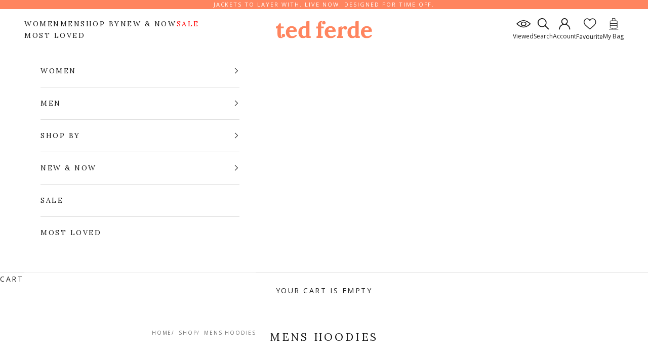

--- FILE ---
content_type: text/html; charset=utf-8
request_url: https://www.tedferde.com/collections/mens-hoodies
body_size: 31354
content:
<!doctype html>

<html class="no-js" lang="en" dir="ltr">
  <head>
<script async crossorigin fetchpriority="high" src="/cdn/shopifycloud/importmap-polyfill/es-modules-shim.2.4.0.js"></script>
<script src='https://d24sh1msnqkirc.cloudfront.net/shopflo.bundle.js' async></script>

 <!-- Added by TAPITA SEO SCHEMA-->

<!-- /Added by TAPITA SEO SCHEMA --> 

    <meta charset="utf-8">
    <meta name="viewport" content="width=device-width, initial-scale=1.0, height=device-height, minimum-scale=1.0, maximum-scale=5.0">

    <title>Men | hoodies | ted ferde</title><meta name="description" content="Discover the perfect hoodies for men at our online store. Stay stylish and comfortable with our wide selection of high-quality hoodies in various colors, styles, and sizes. Shop now and elevate your wardrobe with the best men&#39;s hoodies available."><link rel="canonical" href="https://www.tedferde.com/collections/mens-hoodies"><link rel="shortcut icon" href="//www.tedferde.com/cdn/shop/files/tf-favicon-3.svg?v=1702885202&width=96">
      <link rel="apple-touch-icon" href="//www.tedferde.com/cdn/shop/files/tf-favicon-3.svg?v=1702885202&width=180"><link rel="preconnect" href="https://fonts.shopifycdn.com" crossorigin><link rel="preload" href="//www.tedferde.com/cdn/fonts/lora/lora_n4.9a60cb39eff3bfbc472bac5b3c5c4d7c878f0a8d.woff2" as="font" type="font/woff2" crossorigin><link rel="preload" href="//www.tedferde.com/cdn/fonts/open_sans/opensans_n4.c32e4d4eca5273f6d4ee95ddf54b5bbb75fc9b61.woff2" as="font" type="font/woff2" crossorigin><meta property="og:type" content="website">
  <meta property="og:title" content="Mens Hoodies"><meta property="og:image" content="http://www.tedferde.com/cdn/shop/collections/mens-hoodies-278252.jpg?v=1693896145&width=2048">
  <meta property="og:image:secure_url" content="https://www.tedferde.com/cdn/shop/collections/mens-hoodies-278252.jpg?v=1693896145&width=2048">
  <meta property="og:image:width" content="2048">
  <meta property="og:image:height" content="683"><meta property="og:description" content="Discover the perfect hoodies for men at our online store. Stay stylish and comfortable with our wide selection of high-quality hoodies in various colors, styles, and sizes. Shop now and elevate your wardrobe with the best men&#39;s hoodies available."><meta property="og:url" content="https://www.tedferde.com/collections/mens-hoodies">
<meta property="og:site_name" content="Ted Ferde"><meta name="twitter:card" content="summary"><meta name="twitter:title" content="Mens Hoodies">
  <meta name="twitter:description" content="Welcome to Ted Ferde&#39;s men&#39;s half-sleeve cotton hoodie collection, where comfort and style unite seamlessly for the warmer months. Explore our range of lightweight and breathable hoodies, designed to provide the perfect balance of coziness and summer-ready fashion. Discover a variety of half-sleeve cotton hoodie styles, from relaxed pullovers to trendy zip-ups, each crafted to keep you cool while ensuring you maintain an effortlessly put-together look. These hoodies are thoughtfully designed with lightweight cotton materials that offer the comfort and breathability you need during sunny days. Whether you&#39;re out for a casual hangout, an outdoor adventure, or simply need an extra layer for cooler evenings, our men&#39;s half-sleeve cotton hoodies are the ultimate companions. Each piece is tailored to provide maximum comfort without compromising on style. Experience the relaxed versatility of casual wear with Ted Ferde&#39;s men&#39;s half-sleeve cotton hoodies"><meta name="twitter:image" content="https://www.tedferde.com/cdn/shop/collections/mens-hoodies-278252.jpg?crop=center&height=1200&v=1693896145&width=1200">
  <meta name="twitter:image:alt" content="Mens Hoodies - Ted Ferde">


  <script type="application/ld+json">
  {
    "@context": "https://schema.org",
    "@type": "BreadcrumbList",
  "itemListElement": [{
      "@type": "ListItem",
      "position": 1,
      "name": "Home",
      "item": "https://www.tedferde.com"
    },{
          "@type": "ListItem",
          "position": 2,
          "name": "Mens Hoodies",
          "item": "https://www.tedferde.com/collections/mens-hoodies"
        }]
  }
  </script>

<style>/* Typography (heading) */
  @font-face {
  font-family: Lora;
  font-weight: 400;
  font-style: normal;
  font-display: fallback;
  src: url("//www.tedferde.com/cdn/fonts/lora/lora_n4.9a60cb39eff3bfbc472bac5b3c5c4d7c878f0a8d.woff2") format("woff2"),
       url("//www.tedferde.com/cdn/fonts/lora/lora_n4.4d935d2630ceaf34d2e494106075f8d9f1257d25.woff") format("woff");
}

@font-face {
  font-family: Lora;
  font-weight: 400;
  font-style: italic;
  font-display: fallback;
  src: url("//www.tedferde.com/cdn/fonts/lora/lora_i4.a5059b22bd0a7547da84d66d2f523d17d17325d3.woff2") format("woff2"),
       url("//www.tedferde.com/cdn/fonts/lora/lora_i4.cb2d2ab46128fa7f84060d5f92cf3f49dc8181bd.woff") format("woff");
}

/* Typography (body) */
  @font-face {
  font-family: "Open Sans";
  font-weight: 400;
  font-style: normal;
  font-display: fallback;
  src: url("//www.tedferde.com/cdn/fonts/open_sans/opensans_n4.c32e4d4eca5273f6d4ee95ddf54b5bbb75fc9b61.woff2") format("woff2"),
       url("//www.tedferde.com/cdn/fonts/open_sans/opensans_n4.5f3406f8d94162b37bfa232b486ac93ee892406d.woff") format("woff");
}

@font-face {
  font-family: "Open Sans";
  font-weight: 400;
  font-style: italic;
  font-display: fallback;
  src: url("//www.tedferde.com/cdn/fonts/open_sans/opensans_i4.6f1d45f7a46916cc95c694aab32ecbf7509cbf33.woff2") format("woff2"),
       url("//www.tedferde.com/cdn/fonts/open_sans/opensans_i4.4efaa52d5a57aa9a57c1556cc2b7465d18839daa.woff") format("woff");
}

@font-face {
  font-family: "Open Sans";
  font-weight: 700;
  font-style: normal;
  font-display: fallback;
  src: url("//www.tedferde.com/cdn/fonts/open_sans/opensans_n7.a9393be1574ea8606c68f4441806b2711d0d13e4.woff2") format("woff2"),
       url("//www.tedferde.com/cdn/fonts/open_sans/opensans_n7.7b8af34a6ebf52beb1a4c1d8c73ad6910ec2e553.woff") format("woff");
}

@font-face {
  font-family: "Open Sans";
  font-weight: 700;
  font-style: italic;
  font-display: fallback;
  src: url("//www.tedferde.com/cdn/fonts/open_sans/opensans_i7.916ced2e2ce15f7fcd95d196601a15e7b89ee9a4.woff2") format("woff2"),
       url("//www.tedferde.com/cdn/fonts/open_sans/opensans_i7.99a9cff8c86ea65461de497ade3d515a98f8b32a.woff") format("woff");
}

:root {
    /* Container */
    --container-max-width: 100%;
    --container-xxs-max-width: 27.5rem; /* 440px */
    --container-xs-max-width: 42.5rem; /* 680px */
    --container-sm-max-width: 61.25rem; /* 980px */
    --container-md-max-width: 71.875rem; /* 1150px */
    --container-lg-max-width: 78.75rem; /* 1260px */
    --container-xl-max-width: 85rem; /* 1360px */
    --container-gutter: 1.25rem;

    --section-vertical-spacing: 2.5rem;
    --section-vertical-spacing-tight:2.5rem;

    --section-stack-gap:2.25rem;
    --section-stack-gap-tight:2.25rem;

    /* Form settings */
    --form-gap: 1.25rem; /* Gap between fieldset and submit button */
    --fieldset-gap: 1rem; /* Gap between each form input within a fieldset */
    --form-control-gap: 0.625rem; /* Gap between input and label (ignored for floating label) */
    --checkbox-control-gap: 0.75rem; /* Horizontal gap between checkbox and its associated label */
    --input-padding-block: 0.65rem; /* Vertical padding for input, textarea and native select */
    --input-padding-inline: 0.8rem; /* Horizontal padding for input, textarea and native select */
    --checkbox-size: 0.875rem; /* Size (width and height) for checkbox */

    /* Other sizes */
    --sticky-area-height: calc(var(--announcement-bar-is-sticky, 0) * var(--announcement-bar-height, 0px) + var(--header-is-sticky, 0) * var(--header-height, 0px));

    /* RTL support */
    --transform-logical-flip: 1;
    --transform-origin-start: left;
    --transform-origin-end: right;

    /**
     * ---------------------------------------------------------------------
     * TYPOGRAPHY
     * ---------------------------------------------------------------------
     */

    /* Font properties */
    --heading-font-family: Lora, serif;
    --heading-font-weight: 400;
    --heading-font-style: normal;
    --heading-text-transform: uppercase;
    --heading-letter-spacing: 0.18em;
    --text-font-family: "Open Sans", sans-serif;
    --text-font-weight: 400;
    --text-font-style: normal;
    --text-letter-spacing: 0.0em;
    --button-font: var(--text-font-style) var(--text-font-weight) var(--text-sm) / 1.65 var(--text-font-family);
    --button-text-transform: uppercase;
    --button-letter-spacing: 0.18em;

    /* Font sizes */--text-heading-size-factor: 1;
    --text-h1: max(0.6875rem, clamp(1.375rem, 1.146341463414634rem + 0.975609756097561vw, 2rem) * var(--text-heading-size-factor));
    --text-h2: max(0.6875rem, clamp(1.25rem, 1.0670731707317074rem + 0.7804878048780488vw, 1.75rem) * var(--text-heading-size-factor));
    --text-h3: max(0.6875rem, clamp(1.125rem, 1.0335365853658536rem + 0.3902439024390244vw, 1.375rem) * var(--text-heading-size-factor));
    --text-h4: max(0.6875rem, clamp(1rem, 0.9542682926829268rem + 0.1951219512195122vw, 1.125rem) * var(--text-heading-size-factor));
    --text-h5: calc(0.875rem * var(--text-heading-size-factor));
    --text-h6: calc(0.75rem * var(--text-heading-size-factor));

    --text-xs: 0.75rem;
    --text-sm: 0.8125rem;
    --text-base: 0.875rem;
    --text-lg: 1.0rem;
    --text-xl: 1.125rem;

    /* Rounded variables (used for border radius) */
    --rounded-full: 9999px;
    --button-border-radius: 0.0rem;
    --input-border-radius: 0.0rem;

    /* Box shadow */
    --shadow-sm: 0 2px 8px rgb(0 0 0 / 0.05);
    --shadow: 0 5px 15px rgb(0 0 0 / 0.05);
    --shadow-md: 0 5px 30px rgb(0 0 0 / 0.05);
    --shadow-block: px px px rgb(var(--text-primary) / 0.0);

    /**
     * ---------------------------------------------------------------------
     * OTHER
     * ---------------------------------------------------------------------
     */

    --checkmark-svg-url: url(//www.tedferde.com/cdn/shop/t/21/assets/checkmark.svg?v=77552481021870063511698741121);
    --cursor-zoom-in-svg-url: url(//www.tedferde.com/cdn/shop/t/21/assets/cursor-zoom-in.svg?v=112480252220988712521700127951);
  }

  [dir="rtl"]:root {
    /* RTL support */
    --transform-logical-flip: -1;
    --transform-origin-start: right;
    --transform-origin-end: left;
  }

  @media screen and (min-width: 700px) {
    :root {
      /* Typography (font size) */
      --text-xs: 0.75rem;
      --text-sm: 0.8125rem;
      --text-base: 0.875rem;
      --text-lg: 1.0rem;
      --text-xl: 1.25rem;

      /* Spacing settings */
      --container-gutter: 2rem;
    }
  }

  @media screen and (min-width: 1000px) {
    :root {
      /* Spacing settings */
      --container-gutter: 3rem;

      --section-vertical-spacing: 4rem;
      --section-vertical-spacing-tight: 4rem;

      --section-stack-gap:3rem;
      --section-stack-gap-tight:3rem;
    }
  }:root {/* Overlay used for modal */
    --page-overlay: 0 0 0 / 0.4;

    /* We use the first scheme background as default */
    --page-background: ;

    /* Product colors */
    --on-sale-text: 227 44 43;
    --on-sale-badge-background: 227 44 43;
    --on-sale-badge-text: 255 255 255;
    --sold-out-badge-background: 239 239 239;
    --sold-out-badge-text: 0 0 0 / 0.65;
    --custom-badge-background: 28 28 28;
    --custom-badge-text: 255 255 255;
    --star-color: 28 28 28;

    /* Status colors */
    --success-background: 212 227 203;
    --success-text: 48 122 7;
    --warning-background: 253 241 224;
    --warning-text: 237 138 0;
    --error-background: 243 204 204;
    --error-text: 203 43 43;
  }.color-scheme--scheme-1 {
      /* Color settings */--accent: 28 28 28;
      --text-color: 28 28 28;
      --background: 239 239 239 / 1.0;
      --background-without-opacity: 239 239 239;
      --background-gradient: ;--border-color: 207 207 207;/* Button colors */
      --button-background: 28 28 28;
      --button-text-color: 255 255 255;

      /* Circled buttons */
      --circle-button-background: 255 255 255;
      --circle-button-text-color: 28 28 28;
    }.shopify-section:has(.section-spacing.color-scheme--bg-609ecfcfee2f667ac6c12366fc6ece56) + .shopify-section:has(.section-spacing.color-scheme--bg-609ecfcfee2f667ac6c12366fc6ece56:not(.bordered-section)) .section-spacing {
      padding-block-start: 0;
    }.color-scheme--scheme-2 {
      /* Color settings */--accent: 28 28 28;
      --text-color: 28 28 28;
      --background: 255 255 255 / 1.0;
      --background-without-opacity: 255 255 255;
      --background-gradient: ;--border-color: 221 221 221;/* Button colors */
      --button-background: 28 28 28;
      --button-text-color: 255 255 255;

      /* Circled buttons */
      --circle-button-background: 255 255 255;
      --circle-button-text-color: 28 28 28;
    }.shopify-section:has(.section-spacing.color-scheme--bg-54922f2e920ba8346f6dc0fba343d673) + .shopify-section:has(.section-spacing.color-scheme--bg-54922f2e920ba8346f6dc0fba343d673:not(.bordered-section)) .section-spacing {
      padding-block-start: 0;
    }.color-scheme--scheme-3 {
      /* Color settings */--accent: 255 255 255;
      --text-color: 255 255 255;
      --background: 28 28 28 / 1.0;
      --background-without-opacity: 28 28 28;
      --background-gradient: ;--border-color: 62 62 62;/* Button colors */
      --button-background: 255 255 255;
      --button-text-color: 28 28 28;

      /* Circled buttons */
      --circle-button-background: 255 255 255;
      --circle-button-text-color: 28 28 28;
    }.shopify-section:has(.section-spacing.color-scheme--bg-c1f8cb21047e4797e94d0969dc5d1e44) + .shopify-section:has(.section-spacing.color-scheme--bg-c1f8cb21047e4797e94d0969dc5d1e44:not(.bordered-section)) .section-spacing {
      padding-block-start: 0;
    }.color-scheme--scheme-4 {
      /* Color settings */--accent: 255 255 255;
      --text-color: 255 255 255;
      --background: 0 0 0 / 0.0;
      --background-without-opacity: 0 0 0;
      --background-gradient: ;--border-color: 255 255 255;/* Button colors */
      --button-background: 255 255 255;
      --button-text-color: 28 28 28;

      /* Circled buttons */
      --circle-button-background: 255 255 255;
      --circle-button-text-color: 28 28 28;
    }.shopify-section:has(.section-spacing.color-scheme--bg-3671eee015764974ee0aef1536023e0f) + .shopify-section:has(.section-spacing.color-scheme--bg-3671eee015764974ee0aef1536023e0f:not(.bordered-section)) .section-spacing {
      padding-block-start: 0;
    }.color-scheme--scheme-1021af62-df86-40ac-81ed-c6d4a009ee6f {
      /* Color settings */--accent: 241 131 93;
      --text-color: 28 28 28;
      --background: 255 255 255 / 1.0;
      --background-without-opacity: 255 255 255;
      --background-gradient: ;--border-color: 221 221 221;/* Button colors */
      --button-background: 241 131 93;
      --button-text-color: 255 255 255;

      /* Circled buttons */
      --circle-button-background: 255 255 255;
      --circle-button-text-color: 28 28 28;
    }.shopify-section:has(.section-spacing.color-scheme--bg-54922f2e920ba8346f6dc0fba343d673) + .shopify-section:has(.section-spacing.color-scheme--bg-54922f2e920ba8346f6dc0fba343d673:not(.bordered-section)) .section-spacing {
      padding-block-start: 0;
    }.color-scheme--scheme-9968df61-81f8-4174-bc45-7f11bee91f3c {
      /* Color settings */--accent: 28 28 28;
      --text-color: 255 255 255;
      --background: 255 133 95 / 1.0;
      --background-without-opacity: 255 133 95;
      --background-gradient: ;--border-color: 255 151 119;/* Button colors */
      --button-background: 28 28 28;
      --button-text-color: 255 255 255;

      /* Circled buttons */
      --circle-button-background: 255 255 255;
      --circle-button-text-color: 28 28 28;
    }.shopify-section:has(.section-spacing.color-scheme--bg-e16870771771a42f1bd429c0430af581) + .shopify-section:has(.section-spacing.color-scheme--bg-e16870771771a42f1bd429c0430af581:not(.bordered-section)) .section-spacing {
      padding-block-start: 0;
    }.color-scheme--dialog {
      /* Color settings */--accent: 241 131 93;
      --text-color: 28 28 28;
      --background: 255 255 255 / 1.0;
      --background-without-opacity: 255 255 255;
      --background-gradient: ;--border-color: 221 221 221;/* Button colors */
      --button-background: 241 131 93;
      --button-text-color: 255 255 255;

      /* Circled buttons */
      --circle-button-background: 255 255 255;
      --circle-button-text-color: 28 28 28;
    }
</style><script>
  document.documentElement.classList.replace('no-js', 'js');

  // This allows to expose several variables to the global scope, to be used in scripts
  window.themeVariables = {
    settings: {
      showPageTransition: false,
      pageType: "collection",
      moneyFormat: "Rs. {{amount}}",
      moneyWithCurrencyFormat: "Rs. {{amount}}",
      currencyCodeEnabled: false,
      cartType: "drawer"
    },

    strings: {
      addToCartButton: "Add to cart",
      soldOutButton: "Sold out",
      preOrderButton: "Pre-order",
      unavailableButton: "Unavailable",
      addedToCart: "Added to your cart!",
      closeGallery: "Close gallery",
      zoomGallery: "Zoom picture",
      errorGallery: "Image cannot be loaded",
      soldOutBadge: "Sold out",
      discountBadge: "Save @@",
      sku: "SKU:",
      shippingEstimatorNoResults: "Sorry, we do not ship to your address.",
      shippingEstimatorOneResult: "There is one shipping rate for your address:",
      shippingEstimatorMultipleResults: "There are several shipping rates for your address:",
      shippingEstimatorError: "One or more error occurred while retrieving shipping rates:",
      next: "Next",
      previous: "Previous"
    },

    mediaQueries: {
      'sm': 'screen and (min-width: 700px)',
      'md': 'screen and (min-width: 1000px)',
      'lg': 'screen and (min-width: 1150px)',
      'xl': 'screen and (min-width: 1400px)',
      '2xl': 'screen and (min-width: 1600px)',
      'sm-max': 'screen and (max-width: 699px)',
      'md-max': 'screen and (max-width: 999px)',
      'lg-max': 'screen and (max-width: 1149px)',
      'xl-max': 'screen and (max-width: 1399px)',
      '2xl-max': 'screen and (max-width: 1599px)',
      'motion-safe': '(prefers-reduced-motion: no-preference)',
      'motion-reduce': '(prefers-reduced-motion: reduce)',
      'supports-hover': 'screen and (pointer: fine)',
      'supports-touch': 'screen and (hover: none)'
    }
  };</script><script async src="//www.tedferde.com/cdn/shop/t/21/assets/es-module-shims.min.js?v=41244696521020306371698741105"></script><script src='https://bridge.shopflo.com/js/shopflo.bundle.js' async></script>

    <script type="importmap">{
        "imports": {
          "vendor": "//www.tedferde.com/cdn/shop/t/21/assets/vendor.min.js?v=104091005096752092881698741105",
          "theme": "//www.tedferde.com/cdn/shop/t/21/assets/theme.js?v=70364418378587677471703054992",
          "photoswipe": "//www.tedferde.com/cdn/shop/t/21/assets/photoswipe.min.js?v=23923577218600574321698741105"
        }
      }
    </script>

    <script type="module" src="//www.tedferde.com/cdn/shop/t/21/assets/vendor.min.js?v=104091005096752092881698741105"></script>
    <script type="module" src="//www.tedferde.com/cdn/shop/t/21/assets/theme.js?v=70364418378587677471703054992"></script>

    <script>window.performance && window.performance.mark && window.performance.mark('shopify.content_for_header.start');</script><meta name="google-site-verification" content="7V8WiKc4yxin8VgBpLpjEtnBp4HQX4h64aC94E3fm5c">
<meta id="shopify-digital-wallet" name="shopify-digital-wallet" content="/77404078397/digital_wallets/dialog">
<link rel="alternate" type="application/atom+xml" title="Feed" href="/collections/mens-hoodies.atom" />
<link rel="alternate" type="application/json+oembed" href="https://www.tedferde.com/collections/mens-hoodies.oembed">
<script async="async" src="/checkouts/internal/preloads.js?locale=en-IN"></script>
<script id="shopify-features" type="application/json">{"accessToken":"a63085edf98174d2a0f92b9e11729d34","betas":["rich-media-storefront-analytics"],"domain":"www.tedferde.com","predictiveSearch":true,"shopId":77404078397,"locale":"en"}</script>
<script>var Shopify = Shopify || {};
Shopify.shop = "ted-ferde.myshopify.com";
Shopify.locale = "en";
Shopify.currency = {"active":"INR","rate":"1.0"};
Shopify.country = "IN";
Shopify.theme = {"name":"BRAD-30102023-DEV-2.0","id":162532950333,"schema_name":"Prestige","schema_version":"8.0.0","theme_store_id":855,"role":"main"};
Shopify.theme.handle = "null";
Shopify.theme.style = {"id":null,"handle":null};
Shopify.cdnHost = "www.tedferde.com/cdn";
Shopify.routes = Shopify.routes || {};
Shopify.routes.root = "/";</script>
<script type="module">!function(o){(o.Shopify=o.Shopify||{}).modules=!0}(window);</script>
<script>!function(o){function n(){var o=[];function n(){o.push(Array.prototype.slice.apply(arguments))}return n.q=o,n}var t=o.Shopify=o.Shopify||{};t.loadFeatures=n(),t.autoloadFeatures=n()}(window);</script>
<script id="shop-js-analytics" type="application/json">{"pageType":"collection"}</script>
<script defer="defer" async type="module" src="//www.tedferde.com/cdn/shopifycloud/shop-js/modules/v2/client.init-shop-cart-sync_WVOgQShq.en.esm.js"></script>
<script defer="defer" async type="module" src="//www.tedferde.com/cdn/shopifycloud/shop-js/modules/v2/chunk.common_C_13GLB1.esm.js"></script>
<script defer="defer" async type="module" src="//www.tedferde.com/cdn/shopifycloud/shop-js/modules/v2/chunk.modal_CLfMGd0m.esm.js"></script>
<script type="module">
  await import("//www.tedferde.com/cdn/shopifycloud/shop-js/modules/v2/client.init-shop-cart-sync_WVOgQShq.en.esm.js");
await import("//www.tedferde.com/cdn/shopifycloud/shop-js/modules/v2/chunk.common_C_13GLB1.esm.js");
await import("//www.tedferde.com/cdn/shopifycloud/shop-js/modules/v2/chunk.modal_CLfMGd0m.esm.js");

  window.Shopify.SignInWithShop?.initShopCartSync?.({"fedCMEnabled":true,"windoidEnabled":true});

</script>
<script>(function() {
  var isLoaded = false;
  function asyncLoad() {
    if (isLoaded) return;
    isLoaded = true;
    var urls = ["https:\/\/cdn.opinew.com\/js\/opinew-active.js?shop=ted-ferde.myshopify.com","https:\/\/sr-cdn.shiprocket.in\/sr-promise\/static\/uc.js?channel_id=4\u0026sr_company_id=2520958\u0026shop=ted-ferde.myshopify.com","https:\/\/sr-cdn.shiprocket.in\/sr-promise\/static\/uc.js?channel_id=4\u0026sr_company_id=2558685\u0026shop=ted-ferde.myshopify.com"];
    for (var i = 0; i < urls.length; i++) {
      var s = document.createElement('script');
      s.type = 'text/javascript';
      s.async = true;
      s.src = urls[i];
      var x = document.getElementsByTagName('script')[0];
      x.parentNode.insertBefore(s, x);
    }
  };
  if(window.attachEvent) {
    window.attachEvent('onload', asyncLoad);
  } else {
    window.addEventListener('load', asyncLoad, false);
  }
})();</script>
<script id="__st">var __st={"a":77404078397,"offset":19800,"reqid":"bb4d43fa-149d-493a-b3fe-a563067180d1-1769641006","pageurl":"www.tedferde.com\/collections\/mens-hoodies","u":"64da500ba4c3","p":"collection","rtyp":"collection","rid":456916795709};</script>
<script>window.ShopifyPaypalV4VisibilityTracking = true;</script>
<script id="form-persister">!function(){'use strict';const t='contact',e='new_comment',n=[[t,t],['blogs',e],['comments',e],[t,'customer']],o='password',r='form_key',c=['recaptcha-v3-token','g-recaptcha-response','h-captcha-response',o],s=()=>{try{return window.sessionStorage}catch{return}},i='__shopify_v',u=t=>t.elements[r],a=function(){const t=[...n].map((([t,e])=>`form[action*='/${t}']:not([data-nocaptcha='true']) input[name='form_type'][value='${e}']`)).join(',');var e;return e=t,()=>e?[...document.querySelectorAll(e)].map((t=>t.form)):[]}();function m(t){const e=u(t);a().includes(t)&&(!e||!e.value)&&function(t){try{if(!s())return;!function(t){const e=s();if(!e)return;const n=u(t);if(!n)return;const o=n.value;o&&e.removeItem(o)}(t);const e=Array.from(Array(32),(()=>Math.random().toString(36)[2])).join('');!function(t,e){u(t)||t.append(Object.assign(document.createElement('input'),{type:'hidden',name:r})),t.elements[r].value=e}(t,e),function(t,e){const n=s();if(!n)return;const r=[...t.querySelectorAll(`input[type='${o}']`)].map((({name:t})=>t)),u=[...c,...r],a={};for(const[o,c]of new FormData(t).entries())u.includes(o)||(a[o]=c);n.setItem(e,JSON.stringify({[i]:1,action:t.action,data:a}))}(t,e)}catch(e){console.error('failed to persist form',e)}}(t)}const f=t=>{if('true'===t.dataset.persistBound)return;const e=function(t,e){const n=function(t){return'function'==typeof t.submit?t.submit:HTMLFormElement.prototype.submit}(t).bind(t);return function(){let t;return()=>{t||(t=!0,(()=>{try{e(),n()}catch(t){(t=>{console.error('form submit failed',t)})(t)}})(),setTimeout((()=>t=!1),250))}}()}(t,(()=>{m(t)}));!function(t,e){if('function'==typeof t.submit&&'function'==typeof e)try{t.submit=e}catch{}}(t,e),t.addEventListener('submit',(t=>{t.preventDefault(),e()})),t.dataset.persistBound='true'};!function(){function t(t){const e=(t=>{const e=t.target;return e instanceof HTMLFormElement?e:e&&e.form})(t);e&&m(e)}document.addEventListener('submit',t),document.addEventListener('DOMContentLoaded',(()=>{const e=a();for(const t of e)f(t);var n;n=document.body,new window.MutationObserver((t=>{for(const e of t)if('childList'===e.type&&e.addedNodes.length)for(const t of e.addedNodes)1===t.nodeType&&'FORM'===t.tagName&&a().includes(t)&&f(t)})).observe(n,{childList:!0,subtree:!0,attributes:!1}),document.removeEventListener('submit',t)}))}()}();</script>
<script integrity="sha256-4kQ18oKyAcykRKYeNunJcIwy7WH5gtpwJnB7kiuLZ1E=" data-source-attribution="shopify.loadfeatures" defer="defer" src="//www.tedferde.com/cdn/shopifycloud/storefront/assets/storefront/load_feature-a0a9edcb.js" crossorigin="anonymous"></script>
<script data-source-attribution="shopify.dynamic_checkout.dynamic.init">var Shopify=Shopify||{};Shopify.PaymentButton=Shopify.PaymentButton||{isStorefrontPortableWallets:!0,init:function(){window.Shopify.PaymentButton.init=function(){};var t=document.createElement("script");t.src="https://www.tedferde.com/cdn/shopifycloud/portable-wallets/latest/portable-wallets.en.js",t.type="module",document.head.appendChild(t)}};
</script>
<script data-source-attribution="shopify.dynamic_checkout.buyer_consent">
  function portableWalletsHideBuyerConsent(e){var t=document.getElementById("shopify-buyer-consent"),n=document.getElementById("shopify-subscription-policy-button");t&&n&&(t.classList.add("hidden"),t.setAttribute("aria-hidden","true"),n.removeEventListener("click",e))}function portableWalletsShowBuyerConsent(e){var t=document.getElementById("shopify-buyer-consent"),n=document.getElementById("shopify-subscription-policy-button");t&&n&&(t.classList.remove("hidden"),t.removeAttribute("aria-hidden"),n.addEventListener("click",e))}window.Shopify?.PaymentButton&&(window.Shopify.PaymentButton.hideBuyerConsent=portableWalletsHideBuyerConsent,window.Shopify.PaymentButton.showBuyerConsent=portableWalletsShowBuyerConsent);
</script>
<script data-source-attribution="shopify.dynamic_checkout.cart.bootstrap">document.addEventListener("DOMContentLoaded",(function(){function t(){return document.querySelector("shopify-accelerated-checkout-cart, shopify-accelerated-checkout")}if(t())Shopify.PaymentButton.init();else{new MutationObserver((function(e,n){t()&&(Shopify.PaymentButton.init(),n.disconnect())})).observe(document.body,{childList:!0,subtree:!0})}}));
</script>

<script>window.performance && window.performance.mark && window.performance.mark('shopify.content_for_header.end');</script>
<link href="//www.tedferde.com/cdn/shop/t/21/assets/theme.css?v=94148239990629852761704198165" rel="stylesheet" type="text/css" media="all" /><style>
    .product-card__quick-add-button {
      inset-block-end: unset!important;
      inset-inline-end: unset!important;
      bottom: 0!important;
      width: 100%!important;
      color: #ffffff;
      background: #ff865f;
    }
  </style>

<script type="text/javascript">if(typeof window.hulkappsWishlist === 'undefined') {
        window.hulkappsWishlist = {};
        }
        window.hulkappsWishlist.baseURL = '/apps/advanced-wishlist/api';
        window.hulkappsWishlist.hasAppBlockSupport = '1';
        </script>
<link rel="preload" href="https://cdn.opinew.com/styles/opw-icons/style.css" as="style" onload="this.onload=null;this.rel='stylesheet'">
    <noscript><link rel="stylesheet" href="https://cdn.opinew.com/styles/opw-icons/style.css"></noscript>
<style id='opinew_product_plugin_css'>
    .opinew-stars-plugin-product .opinew-star-plugin-inside .stars-color, 
    .opinew-stars-plugin-product .stars-color, 
    .stars-color {
        color:#FFC617 !important;
    }
    .opinew-stars-plugin-link {
        cursor: pointer;
    }
    .opinew-no-reviews-stars-plugin:hover {
        color: #C45500;
    }
    
    .opw-widget-wrapper-default {
        max-width: 1200px;
        margin: 0 auto;
    }
    
            #opinew-stars-plugin-product {
                text-align:left;
            }
            
            .opinew-stars-plugin-product-list {
                text-align:center;
            }
            
        .opinew-list-stars-disable {
            display:none;
        }
        .opinew-product-page-stars-disable {
            display:none;
        }
         .opinew-star-plugin-inside i.opw-noci:empty{display:inherit!important}#opinew_all_reviews_plugin_app:empty,#opinew_badge_plugin_app:empty,#opinew_carousel_plugin_app:empty,#opinew_product_floating_widget:empty,#opinew_product_plugin_app:empty,#opinew_review_request_app:empty,.opinew-all-reviews-plugin-dynamic:empty,.opinew-badge-plugin-dynamic:empty,.opinew-carousel-plugin-dynamic:empty,.opinew-product-plugin-dynamic:empty,.opinew-review-request-dynamic:empty,.opw-dynamic-stars-collection:empty,.opw-dynamic-stars:empty{display:block!important} </style>
<meta id='opinew_config_container'  data-opwconfig='{&quot;server_url&quot;: &quot;https://api.opinew.com&quot;, &quot;shop&quot;: {&quot;id&quot;: 225839, &quot;name&quot;: &quot;Ted Ferde&quot;, &quot;public_api_key&quot;: &quot;GCYQ704UJ0IKOH7L53MS&quot;, &quot;logo_url&quot;: null}, &quot;permissions&quot;: {&quot;no_branding&quot;: false, &quot;up_to3_photos&quot;: false, &quot;up_to5_photos&quot;: false, &quot;q_and_a&quot;: false, &quot;video_reviews&quot;: false, &quot;optimised_images&quot;: false, &quot;link_shops_single&quot;: false, &quot;link_shops_double&quot;: false, &quot;link_shops_unlimited&quot;: false, &quot;bazaarvoice_integration&quot;: false}, &quot;review_publishing&quot;: &quot;email&quot;, &quot;badge_shop_reviews_link&quot;: &quot;https://api.opinew.com/shop-reviews/225839&quot;, &quot;stars_color_product_and_collections&quot;: &quot;#FFC617&quot;, &quot;theme_transparent_color&quot;: &quot;initial&quot;, &quot;navbar_color&quot;: &quot;#000000&quot;, &quot;questions_and_answers_active&quot;: false, &quot;number_reviews_per_page&quot;: 8, &quot;show_customer_images_section&quot;: true, &quot;display_stars_if_no_reviews&quot;: false, &quot;stars_alignment_product_page&quot;: &quot;left&quot;, &quot;stars_alignment_product_page_mobile&quot;: &quot;center&quot;, &quot;stars_alignment_collections&quot;: &quot;center&quot;, &quot;stars_alignment_collections_mobile&quot;: &quot;center&quot;, &quot;badge_stars_color&quot;: &quot;#ffc617&quot;, &quot;badge_border_color&quot;: &quot;#dae1e7&quot;, &quot;badge_background_color&quot;: &quot;#ffffff&quot;, &quot;badge_text_color&quot;: &quot;#3C3C3C&quot;, &quot;badge_secondary_text_color&quot;: &quot;#606f7b&quot;, &quot;carousel_theme_style&quot;: &quot;card&quot;, &quot;carousel_stars_color&quot;: &quot;#FFC617&quot;, &quot;carousel_border_color&quot;: &quot;#c5c5c5&quot;, &quot;carousel_background_color&quot;: &quot;#ffffff00&quot;, &quot;carousel_controls_color&quot;: &quot;#5a5a5a&quot;, &quot;carousel_verified_badge_color&quot;: &quot;#38c172&quot;, &quot;carousel_text_color&quot;: &quot;#3d4852&quot;, &quot;carousel_secondary_text_color&quot;: &quot;#606f7b&quot;, &quot;carousel_product_name_color&quot;: &quot;#3d4852&quot;, &quot;carousel_widget_show_dates&quot;: true, &quot;carousel_border_active&quot;: false, &quot;carousel_auto_scroll&quot;: false, &quot;carousel_show_product_name&quot;: false, &quot;carousel_featured_reviews&quot;: [], &quot;display_widget_if_no_reviews&quot;: true, &quot;show_country_and_foreign_reviews&quot;: false, &quot;show_full_customer_names&quot;: false, &quot;custom_header_url&quot;: null, &quot;custom_card_url&quot;: null, &quot;custom_gallery_url&quot;: null, &quot;default_sorting&quot;: &quot;recent&quot;, &quot;enable_widget_review_search&quot;: false, &quot;center_stars_mobile&quot;: false, &quot;center_stars_mobile_breakpoint&quot;: &quot;1000px&quot;, &quot;ab_test_active&quot;: false, &quot;request_form_stars_color&quot;: &quot;#FFC617&quot;, &quot;request_form_image_url&quot;: null, &quot;request_form_custom_css&quot;: null, &quot;request_form_show_ratings&quot;: null, &quot;request_form_display_shop_logo&quot;: null, &quot;request_form_display_product_image&quot;: null, &quot;request_form_progress_type&quot;: null, &quot;request_form_btn_color&quot;: &quot;#2f70ee&quot;, &quot;request_form_progress_bar_color&quot;: &quot;#2f70ee&quot;, &quot;request_form_background_color&quot;: &quot;#DCEBFC&quot;, &quot;request_form_card_background&quot;: &quot;#FFFFFF&quot;, &quot;can_display_photos&quot;: true, &quot;buttons_color&quot;: &quot;#ffc617&quot;, &quot;stars_color&quot;: &quot;#232323&quot;, &quot;widget_top_section_style&quot;: &quot;default&quot;, &quot;widget_theme_style&quot;: &quot;card&quot;, &quot;reviews_card_border_color&quot;: &quot;#76757524&quot;, &quot;reviews_card_border_active&quot;: true, &quot;star_bars_width&quot;: &quot;300px&quot;, &quot;star_bars_width_auto&quot;: true, &quot;number_review_columns&quot;: 2, &quot;preferred_language&quot;: &quot;en&quot;, &quot;preferred_date_format&quot;: &quot;MM/dd/yyyy&quot;, &quot;background_color&quot;: &quot;#F3F3F3&quot;, &quot;text_color&quot;: &quot;#232323&quot;, &quot;secondary_text_color&quot;: &quot;#232323&quot;, &quot;display_floating_widget&quot;: false, &quot;floating_widget_button_background_color&quot;: &quot;#000000&quot;, &quot;floating_widget_button_text_color&quot;: &quot;#ffffff&quot;, &quot;floating_widget_button_position&quot;: &quot;left&quot;, &quot;navbar_text_color&quot;: &quot;#232323&quot;, &quot;pagination_color&quot;: &quot;#AEAEAE&quot;, &quot;verified_badge_color&quot;: &quot;#AEAEAE&quot;, &quot;widget_show_dates&quot;: true, &quot;show_review_images&quot;: true, &quot;review_image_max_height&quot;: &quot;450px&quot;, &quot;show_large_review_image&quot;: false, &quot;show_star_bars&quot;: true, &quot;fonts&quot;: {&quot;reviews_card_main_font_size&quot;: &quot;1rem&quot;, &quot;reviews_card_secondary_font_size&quot;: &quot;1rem&quot;, &quot;form_headings_font_size&quot;: &quot;0.875rem&quot;, &quot;form_input_font_size&quot;: &quot;1.125rem&quot;, &quot;paginator_font_size&quot;: &quot;1.125rem&quot;, &quot;badge_average_score&quot;: &quot;2rem&quot;, &quot;badge_primary&quot;: &quot;1.25rem&quot;, &quot;badge_secondary&quot;: &quot;1rem&quot;, &quot;carousel_primary&quot;: &quot;1rem&quot;, &quot;carousel_secondary&quot;: &quot;1rem&quot;, &quot;star_summary_overall_score_font_size&quot;: &quot;2.25rem&quot;, &quot;star_summary_progress_bars_font_size&quot;: &quot;1.125rem&quot;, &quot;navbar_reviews_title_font_size&quot;: &quot;1rem&quot;, &quot;navbar_buttons_font_size&quot;: &quot;1.125rem&quot;, &quot;star_summary_reviewsnum_font_size&quot;: &quot;1.5rem&quot;, &quot;filters_font_size&quot;: &quot;1rem&quot;, &quot;form_post_font_size&quot;: &quot;2.25rem&quot;, &quot;qna_title_font_size&quot;: &quot;1.5rem&quot;}, &quot;display_review_source&quot;: false, &quot;display_verified_badge&quot;: true, &quot;review_card_border_radius&quot;: &quot;12px&quot;, &quot;reviews_number_color&quot;: &quot;#000000&quot;, &quot;review_source_label_color&quot;: &quot;#AEAEAE&quot;, &quot;search_placeholder_color&quot;: &quot;#000000&quot;, &quot;write_review_button_color&quot;: &quot;#232323&quot;, &quot;write_review_button_text_color&quot;: &quot;#ffffff&quot;, &quot;filter_sort_by_button_color&quot;: &quot;#232323&quot;, &quot;pagination_arrows_button_color&quot;: &quot;#AEAEAE&quot;, &quot;search_icon_color&quot;: &quot;#232323&quot;, &quot;new_widget_version&quot;: true, &quot;shop_widgets_updated&quot;: true, &quot;special_pagination&quot;: false, &quot;hide_review_count_widget&quot;: false}' >
<script> 
  var OPW_PUBLIC_KEY = "GCYQ704UJ0IKOH7L53MS";
  var OPW_API_ENDPOINT = "https://api.opinew.com";
  var OPW_CHECKER_ENDPOINT = "https://shop-status.opinew.cloud";
  var OPW_BACKEND_VERSION = "25.41.1-0-ge32fade58";
</script>
<script src="https://cdn.opinew.com/shop-widgets/static/js/index.8ffabcca.js" defer></script>



    <script src="//cdn.shopify.com/s/files/1/0382/4185/files/ajaxinate.js?937" type="text/javascript"></script>

<script>
	window.StoreCreditInit = {
		shop: 'ted-ferde.myshopify.com',
		cashback_widget_status: 0
	}
</script>




<!-- BEGIN app block: shopify://apps/klaviyo-email-marketing-sms/blocks/klaviyo-onsite-embed/2632fe16-c075-4321-a88b-50b567f42507 -->












  <script async src="https://static.klaviyo.com/onsite/js/TNJach/klaviyo.js?company_id=TNJach"></script>
  <script>!function(){if(!window.klaviyo){window._klOnsite=window._klOnsite||[];try{window.klaviyo=new Proxy({},{get:function(n,i){return"push"===i?function(){var n;(n=window._klOnsite).push.apply(n,arguments)}:function(){for(var n=arguments.length,o=new Array(n),w=0;w<n;w++)o[w]=arguments[w];var t="function"==typeof o[o.length-1]?o.pop():void 0,e=new Promise((function(n){window._klOnsite.push([i].concat(o,[function(i){t&&t(i),n(i)}]))}));return e}}})}catch(n){window.klaviyo=window.klaviyo||[],window.klaviyo.push=function(){var n;(n=window._klOnsite).push.apply(n,arguments)}}}}();</script>

  




  <script>
    window.klaviyoReviewsProductDesignMode = false
  </script>







<!-- END app block --><!-- BEGIN app block: shopify://apps/opinew-reviews/blocks/global/e1d8e0dc-17ff-4e4a-8a8a-1e73c8ef8676 --><link rel="preload" href="https://cdn.opinew.com/styles/opw-icons/styles2.css" as="style" onload="this.onload=null;this.rel='stylesheet'">
<noscript><link rel="stylesheet" href="https://cdn.opinew.com/styles/opw-icons/styles2.css"></noscript>
<style id='opinew_product_plugin_css'>
    .opinew-stars-plugin-product .opinew-star-plugin-inside .stars-color, 
    .opinew-stars-plugin-product .stars-color, 
    .stars-color {
        color:#FFC617 !important;
    }
    .opinew-stars-plugin-link {
        cursor: pointer;
    }
    .opinew-no-reviews-stars-plugin:hover {
        color: #C45500;
    }
    
    .opw-widget-wrapper-default {
        max-width: 1200px;
        margin: 0 auto;
    }
    
            #opinew-stars-plugin-product {
                text-align:left;
            }
            
            .opinew-stars-plugin-product-list {
                text-align:center;
            }
            
        .opinew-list-stars-disable {
            display:none;
        }
        .opinew-product-page-stars-disable {
            display:none;
        }
         .opinew-star-plugin-inside i.opw-noci:empty{display:inherit!important}#opinew_all_reviews_plugin_app:empty,#opinew_badge_plugin_app:empty,#opinew_carousel_plugin_app:empty,#opinew_product_floating_widget:empty,#opinew_product_plugin_app:empty,#opinew_review_request_app:empty,.opinew-all-reviews-plugin-dynamic:empty,.opinew-badge-plugin-dynamic:empty,.opinew-carousel-plugin-dynamic:empty,.opinew-product-plugin-dynamic:empty,.opinew-review-request-dynamic:empty,.opw-dynamic-stars-collection:empty,.opw-dynamic-stars:empty{display:block!important} </style>
<meta id='opinew_config_container' data-opwconfig='{&quot;server_url&quot;: &quot;https://api.opinew.com&quot;, &quot;shop&quot;: {&quot;id&quot;: 225839, &quot;name&quot;: &quot;Ted Ferde&quot;, &quot;public_api_key&quot;: &quot;GCYQ704UJ0IKOH7L53MS&quot;, &quot;logo_url&quot;: null}, &quot;permissions&quot;: {&quot;no_branding&quot;: false, &quot;up_to3_photos&quot;: false, &quot;up_to5_photos&quot;: false, &quot;q_and_a&quot;: false, &quot;video_reviews&quot;: false, &quot;optimised_images&quot;: false, &quot;link_shops_single&quot;: false, &quot;link_shops_double&quot;: false, &quot;link_shops_unlimited&quot;: false, &quot;bazaarvoice_integration&quot;: false}, &quot;review_publishing&quot;: &quot;email&quot;, &quot;badge_shop_reviews_link&quot;: &quot;https://api.opinew.com/shop-reviews/225839&quot;, &quot;stars_color_product_and_collections&quot;: &quot;#FFC617&quot;, &quot;theme_transparent_color&quot;: &quot;initial&quot;, &quot;navbar_color&quot;: &quot;#000000&quot;, &quot;questions_and_answers_active&quot;: false, &quot;number_reviews_per_page&quot;: 8, &quot;show_customer_images_section&quot;: true, &quot;display_stars_if_no_reviews&quot;: false, &quot;stars_alignment_product_page&quot;: &quot;left&quot;, &quot;stars_alignment_product_page_mobile&quot;: &quot;center&quot;, &quot;stars_alignment_collections&quot;: &quot;center&quot;, &quot;stars_alignment_collections_mobile&quot;: &quot;center&quot;, &quot;badge_stars_color&quot;: &quot;#ffc617&quot;, &quot;badge_border_color&quot;: &quot;#dae1e7&quot;, &quot;badge_background_color&quot;: &quot;#ffffff&quot;, &quot;badge_text_color&quot;: &quot;#3C3C3C&quot;, &quot;badge_secondary_text_color&quot;: &quot;#606f7b&quot;, &quot;carousel_theme_style&quot;: &quot;card&quot;, &quot;carousel_stars_color&quot;: &quot;#FFC617&quot;, &quot;carousel_border_color&quot;: &quot;#c5c5c5&quot;, &quot;carousel_background_color&quot;: &quot;#ffffff00&quot;, &quot;carousel_controls_color&quot;: &quot;#5a5a5a&quot;, &quot;carousel_verified_badge_color&quot;: &quot;#38c172&quot;, &quot;carousel_text_color&quot;: &quot;#3d4852&quot;, &quot;carousel_secondary_text_color&quot;: &quot;#606f7b&quot;, &quot;carousel_product_name_color&quot;: &quot;#3d4852&quot;, &quot;carousel_widget_show_dates&quot;: true, &quot;carousel_border_active&quot;: false, &quot;carousel_auto_scroll&quot;: false, &quot;carousel_show_product_name&quot;: false, &quot;carousel_featured_reviews&quot;: [], &quot;display_widget_if_no_reviews&quot;: true, &quot;show_country_and_foreign_reviews&quot;: false, &quot;show_full_customer_names&quot;: false, &quot;custom_header_url&quot;: null, &quot;custom_card_url&quot;: null, &quot;custom_gallery_url&quot;: null, &quot;default_sorting&quot;: &quot;recent&quot;, &quot;enable_widget_review_search&quot;: false, &quot;center_stars_mobile&quot;: false, &quot;center_stars_mobile_breakpoint&quot;: &quot;1000px&quot;, &quot;ab_test_active&quot;: false, &quot;request_form_stars_color&quot;: &quot;#FFC617&quot;, &quot;request_form_image_url&quot;: null, &quot;request_form_custom_css&quot;: null, &quot;request_form_show_ratings&quot;: null, &quot;request_form_display_shop_logo&quot;: null, &quot;request_form_display_product_image&quot;: null, &quot;request_form_progress_type&quot;: null, &quot;request_form_btn_color&quot;: &quot;#2f70ee&quot;, &quot;request_form_progress_bar_color&quot;: &quot;#2f70ee&quot;, &quot;request_form_background_color&quot;: &quot;#DCEBFC&quot;, &quot;request_form_card_background&quot;: &quot;#FFFFFF&quot;, &quot;can_display_photos&quot;: true, &quot;buttons_color&quot;: &quot;#ffc617&quot;, &quot;stars_color&quot;: &quot;#232323&quot;, &quot;widget_top_section_style&quot;: &quot;default&quot;, &quot;widget_theme_style&quot;: &quot;card&quot;, &quot;reviews_card_border_color&quot;: &quot;#76757524&quot;, &quot;reviews_card_border_active&quot;: true, &quot;star_bars_width&quot;: &quot;300px&quot;, &quot;star_bars_width_auto&quot;: true, &quot;number_review_columns&quot;: 2, &quot;preferred_language&quot;: &quot;en&quot;, &quot;preferred_date_format&quot;: &quot;MM/dd/yyyy&quot;, &quot;background_color&quot;: &quot;#F3F3F3&quot;, &quot;text_color&quot;: &quot;#232323&quot;, &quot;secondary_text_color&quot;: &quot;#232323&quot;, &quot;display_floating_widget&quot;: false, &quot;floating_widget_button_background_color&quot;: &quot;#000000&quot;, &quot;floating_widget_button_text_color&quot;: &quot;#ffffff&quot;, &quot;floating_widget_button_position&quot;: &quot;left&quot;, &quot;navbar_text_color&quot;: &quot;#232323&quot;, &quot;pagination_color&quot;: &quot;#AEAEAE&quot;, &quot;verified_badge_color&quot;: &quot;#AEAEAE&quot;, &quot;widget_show_dates&quot;: true, &quot;show_review_images&quot;: true, &quot;review_image_max_height&quot;: &quot;450px&quot;, &quot;show_large_review_image&quot;: false, &quot;show_star_bars&quot;: true, &quot;fonts&quot;: {&quot;reviews_card_main_font_size&quot;: &quot;1rem&quot;, &quot;reviews_card_secondary_font_size&quot;: &quot;1rem&quot;, &quot;form_headings_font_size&quot;: &quot;0.875rem&quot;, &quot;form_input_font_size&quot;: &quot;1.125rem&quot;, &quot;paginator_font_size&quot;: &quot;1.125rem&quot;, &quot;badge_average_score&quot;: &quot;2rem&quot;, &quot;badge_primary&quot;: &quot;1.25rem&quot;, &quot;badge_secondary&quot;: &quot;1rem&quot;, &quot;carousel_primary&quot;: &quot;1rem&quot;, &quot;carousel_secondary&quot;: &quot;1rem&quot;, &quot;star_summary_overall_score_font_size&quot;: &quot;2.25rem&quot;, &quot;star_summary_progress_bars_font_size&quot;: &quot;1.125rem&quot;, &quot;navbar_reviews_title_font_size&quot;: &quot;1rem&quot;, &quot;navbar_buttons_font_size&quot;: &quot;1.125rem&quot;, &quot;star_summary_reviewsnum_font_size&quot;: &quot;1.5rem&quot;, &quot;filters_font_size&quot;: &quot;1rem&quot;, &quot;form_post_font_size&quot;: &quot;2.25rem&quot;, &quot;qna_title_font_size&quot;: &quot;1.5rem&quot;}, &quot;display_review_source&quot;: false, &quot;display_verified_badge&quot;: true, &quot;review_card_border_radius&quot;: &quot;12px&quot;, &quot;reviews_number_color&quot;: &quot;#000000&quot;, &quot;review_source_label_color&quot;: &quot;#AEAEAE&quot;, &quot;search_placeholder_color&quot;: &quot;#000000&quot;, &quot;write_review_button_color&quot;: &quot;#232323&quot;, &quot;write_review_button_text_color&quot;: &quot;#ffffff&quot;, &quot;filter_sort_by_button_color&quot;: &quot;#232323&quot;, &quot;pagination_arrows_button_color&quot;: &quot;#AEAEAE&quot;, &quot;search_icon_color&quot;: &quot;#232323&quot;, &quot;new_widget_version&quot;: true, &quot;shop_widgets_updated&quot;: true, &quot;special_pagination&quot;: false, &quot;hide_review_count_widget&quot;: false}' >
<script> 
  var OPW_PUBLIC_KEY = "GCYQ704UJ0IKOH7L53MS";
  var OPW_API_ENDPOINT = "https://api.opinew.com";
  var OPW_CHECKER_ENDPOINT = "https://shop-status.opinew.cloud";
  var OPW_BACKEND_VERSION = "25.41.1-0-ge32fade58";
</script>
<script src="https://cdn.opinew.com/shop-widgets/static/js/index.8ffabcca.js" defer></script>



<!-- END app block --><link href="https://monorail-edge.shopifysvc.com" rel="dns-prefetch">
<script>(function(){if ("sendBeacon" in navigator && "performance" in window) {try {var session_token_from_headers = performance.getEntriesByType('navigation')[0].serverTiming.find(x => x.name == '_s').description;} catch {var session_token_from_headers = undefined;}var session_cookie_matches = document.cookie.match(/_shopify_s=([^;]*)/);var session_token_from_cookie = session_cookie_matches && session_cookie_matches.length === 2 ? session_cookie_matches[1] : "";var session_token = session_token_from_headers || session_token_from_cookie || "";function handle_abandonment_event(e) {var entries = performance.getEntries().filter(function(entry) {return /monorail-edge.shopifysvc.com/.test(entry.name);});if (!window.abandonment_tracked && entries.length === 0) {window.abandonment_tracked = true;var currentMs = Date.now();var navigation_start = performance.timing.navigationStart;var payload = {shop_id: 77404078397,url: window.location.href,navigation_start,duration: currentMs - navigation_start,session_token,page_type: "collection"};window.navigator.sendBeacon("https://monorail-edge.shopifysvc.com/v1/produce", JSON.stringify({schema_id: "online_store_buyer_site_abandonment/1.1",payload: payload,metadata: {event_created_at_ms: currentMs,event_sent_at_ms: currentMs}}));}}window.addEventListener('pagehide', handle_abandonment_event);}}());</script>
<script id="web-pixels-manager-setup">(function e(e,d,r,n,o){if(void 0===o&&(o={}),!Boolean(null===(a=null===(i=window.Shopify)||void 0===i?void 0:i.analytics)||void 0===a?void 0:a.replayQueue)){var i,a;window.Shopify=window.Shopify||{};var t=window.Shopify;t.analytics=t.analytics||{};var s=t.analytics;s.replayQueue=[],s.publish=function(e,d,r){return s.replayQueue.push([e,d,r]),!0};try{self.performance.mark("wpm:start")}catch(e){}var l=function(){var e={modern:/Edge?\/(1{2}[4-9]|1[2-9]\d|[2-9]\d{2}|\d{4,})\.\d+(\.\d+|)|Firefox\/(1{2}[4-9]|1[2-9]\d|[2-9]\d{2}|\d{4,})\.\d+(\.\d+|)|Chrom(ium|e)\/(9{2}|\d{3,})\.\d+(\.\d+|)|(Maci|X1{2}).+ Version\/(15\.\d+|(1[6-9]|[2-9]\d|\d{3,})\.\d+)([,.]\d+|)( \(\w+\)|)( Mobile\/\w+|) Safari\/|Chrome.+OPR\/(9{2}|\d{3,})\.\d+\.\d+|(CPU[ +]OS|iPhone[ +]OS|CPU[ +]iPhone|CPU IPhone OS|CPU iPad OS)[ +]+(15[._]\d+|(1[6-9]|[2-9]\d|\d{3,})[._]\d+)([._]\d+|)|Android:?[ /-](13[3-9]|1[4-9]\d|[2-9]\d{2}|\d{4,})(\.\d+|)(\.\d+|)|Android.+Firefox\/(13[5-9]|1[4-9]\d|[2-9]\d{2}|\d{4,})\.\d+(\.\d+|)|Android.+Chrom(ium|e)\/(13[3-9]|1[4-9]\d|[2-9]\d{2}|\d{4,})\.\d+(\.\d+|)|SamsungBrowser\/([2-9]\d|\d{3,})\.\d+/,legacy:/Edge?\/(1[6-9]|[2-9]\d|\d{3,})\.\d+(\.\d+|)|Firefox\/(5[4-9]|[6-9]\d|\d{3,})\.\d+(\.\d+|)|Chrom(ium|e)\/(5[1-9]|[6-9]\d|\d{3,})\.\d+(\.\d+|)([\d.]+$|.*Safari\/(?![\d.]+ Edge\/[\d.]+$))|(Maci|X1{2}).+ Version\/(10\.\d+|(1[1-9]|[2-9]\d|\d{3,})\.\d+)([,.]\d+|)( \(\w+\)|)( Mobile\/\w+|) Safari\/|Chrome.+OPR\/(3[89]|[4-9]\d|\d{3,})\.\d+\.\d+|(CPU[ +]OS|iPhone[ +]OS|CPU[ +]iPhone|CPU IPhone OS|CPU iPad OS)[ +]+(10[._]\d+|(1[1-9]|[2-9]\d|\d{3,})[._]\d+)([._]\d+|)|Android:?[ /-](13[3-9]|1[4-9]\d|[2-9]\d{2}|\d{4,})(\.\d+|)(\.\d+|)|Mobile Safari.+OPR\/([89]\d|\d{3,})\.\d+\.\d+|Android.+Firefox\/(13[5-9]|1[4-9]\d|[2-9]\d{2}|\d{4,})\.\d+(\.\d+|)|Android.+Chrom(ium|e)\/(13[3-9]|1[4-9]\d|[2-9]\d{2}|\d{4,})\.\d+(\.\d+|)|Android.+(UC? ?Browser|UCWEB|U3)[ /]?(15\.([5-9]|\d{2,})|(1[6-9]|[2-9]\d|\d{3,})\.\d+)\.\d+|SamsungBrowser\/(5\.\d+|([6-9]|\d{2,})\.\d+)|Android.+MQ{2}Browser\/(14(\.(9|\d{2,})|)|(1[5-9]|[2-9]\d|\d{3,})(\.\d+|))(\.\d+|)|K[Aa][Ii]OS\/(3\.\d+|([4-9]|\d{2,})\.\d+)(\.\d+|)/},d=e.modern,r=e.legacy,n=navigator.userAgent;return n.match(d)?"modern":n.match(r)?"legacy":"unknown"}(),u="modern"===l?"modern":"legacy",c=(null!=n?n:{modern:"",legacy:""})[u],f=function(e){return[e.baseUrl,"/wpm","/b",e.hashVersion,"modern"===e.buildTarget?"m":"l",".js"].join("")}({baseUrl:d,hashVersion:r,buildTarget:u}),m=function(e){var d=e.version,r=e.bundleTarget,n=e.surface,o=e.pageUrl,i=e.monorailEndpoint;return{emit:function(e){var a=e.status,t=e.errorMsg,s=(new Date).getTime(),l=JSON.stringify({metadata:{event_sent_at_ms:s},events:[{schema_id:"web_pixels_manager_load/3.1",payload:{version:d,bundle_target:r,page_url:o,status:a,surface:n,error_msg:t},metadata:{event_created_at_ms:s}}]});if(!i)return console&&console.warn&&console.warn("[Web Pixels Manager] No Monorail endpoint provided, skipping logging."),!1;try{return self.navigator.sendBeacon.bind(self.navigator)(i,l)}catch(e){}var u=new XMLHttpRequest;try{return u.open("POST",i,!0),u.setRequestHeader("Content-Type","text/plain"),u.send(l),!0}catch(e){return console&&console.warn&&console.warn("[Web Pixels Manager] Got an unhandled error while logging to Monorail."),!1}}}}({version:r,bundleTarget:l,surface:e.surface,pageUrl:self.location.href,monorailEndpoint:e.monorailEndpoint});try{o.browserTarget=l,function(e){var d=e.src,r=e.async,n=void 0===r||r,o=e.onload,i=e.onerror,a=e.sri,t=e.scriptDataAttributes,s=void 0===t?{}:t,l=document.createElement("script"),u=document.querySelector("head"),c=document.querySelector("body");if(l.async=n,l.src=d,a&&(l.integrity=a,l.crossOrigin="anonymous"),s)for(var f in s)if(Object.prototype.hasOwnProperty.call(s,f))try{l.dataset[f]=s[f]}catch(e){}if(o&&l.addEventListener("load",o),i&&l.addEventListener("error",i),u)u.appendChild(l);else{if(!c)throw new Error("Did not find a head or body element to append the script");c.appendChild(l)}}({src:f,async:!0,onload:function(){if(!function(){var e,d;return Boolean(null===(d=null===(e=window.Shopify)||void 0===e?void 0:e.analytics)||void 0===d?void 0:d.initialized)}()){var d=window.webPixelsManager.init(e)||void 0;if(d){var r=window.Shopify.analytics;r.replayQueue.forEach((function(e){var r=e[0],n=e[1],o=e[2];d.publishCustomEvent(r,n,o)})),r.replayQueue=[],r.publish=d.publishCustomEvent,r.visitor=d.visitor,r.initialized=!0}}},onerror:function(){return m.emit({status:"failed",errorMsg:"".concat(f," has failed to load")})},sri:function(e){var d=/^sha384-[A-Za-z0-9+/=]+$/;return"string"==typeof e&&d.test(e)}(c)?c:"",scriptDataAttributes:o}),m.emit({status:"loading"})}catch(e){m.emit({status:"failed",errorMsg:(null==e?void 0:e.message)||"Unknown error"})}}})({shopId: 77404078397,storefrontBaseUrl: "https://www.tedferde.com",extensionsBaseUrl: "https://extensions.shopifycdn.com/cdn/shopifycloud/web-pixels-manager",monorailEndpoint: "https://monorail-edge.shopifysvc.com/unstable/produce_batch",surface: "storefront-renderer",enabledBetaFlags: ["2dca8a86"],webPixelsConfigList: [{"id":"771162429","configuration":"{\"config\":\"{\\\"pixel_id\\\":\\\"G-0PLV0BGQPW\\\",\\\"target_country\\\":\\\"IN\\\",\\\"gtag_events\\\":[{\\\"type\\\":\\\"search\\\",\\\"action_label\\\":[\\\"G-0PLV0BGQPW\\\",\\\"AW-11082656945\\\/3-uvCJPC2dMYELHZz6Qp\\\"]},{\\\"type\\\":\\\"begin_checkout\\\",\\\"action_label\\\":[\\\"G-0PLV0BGQPW\\\",\\\"AW-11082656945\\\/zerOCJnC2dMYELHZz6Qp\\\"]},{\\\"type\\\":\\\"view_item\\\",\\\"action_label\\\":[\\\"G-0PLV0BGQPW\\\",\\\"AW-11082656945\\\/vu1dCJDC2dMYELHZz6Qp\\\",\\\"MC-MNVGP6SMNJ\\\"]},{\\\"type\\\":\\\"purchase\\\",\\\"action_label\\\":[\\\"G-0PLV0BGQPW\\\",\\\"AW-11082656945\\\/19BSCIrC2dMYELHZz6Qp\\\",\\\"MC-MNVGP6SMNJ\\\"]},{\\\"type\\\":\\\"page_view\\\",\\\"action_label\\\":[\\\"G-0PLV0BGQPW\\\",\\\"AW-11082656945\\\/gDdKCI3C2dMYELHZz6Qp\\\",\\\"MC-MNVGP6SMNJ\\\"]},{\\\"type\\\":\\\"add_payment_info\\\",\\\"action_label\\\":[\\\"G-0PLV0BGQPW\\\",\\\"AW-11082656945\\\/yimgCJzC2dMYELHZz6Qp\\\"]},{\\\"type\\\":\\\"add_to_cart\\\",\\\"action_label\\\":[\\\"G-0PLV0BGQPW\\\",\\\"AW-11082656945\\\/NgpaCJbC2dMYELHZz6Qp\\\"]}],\\\"enable_monitoring_mode\\\":false}\"}","eventPayloadVersion":"v1","runtimeContext":"OPEN","scriptVersion":"b2a88bafab3e21179ed38636efcd8a93","type":"APP","apiClientId":1780363,"privacyPurposes":[],"dataSharingAdjustments":{"protectedCustomerApprovalScopes":["read_customer_address","read_customer_email","read_customer_name","read_customer_personal_data","read_customer_phone"]}},{"id":"366182717","configuration":"{\"pixel_id\":\"524823785985195\",\"pixel_type\":\"facebook_pixel\",\"metaapp_system_user_token\":\"-\"}","eventPayloadVersion":"v1","runtimeContext":"OPEN","scriptVersion":"ca16bc87fe92b6042fbaa3acc2fbdaa6","type":"APP","apiClientId":2329312,"privacyPurposes":["ANALYTICS","MARKETING","SALE_OF_DATA"],"dataSharingAdjustments":{"protectedCustomerApprovalScopes":["read_customer_address","read_customer_email","read_customer_name","read_customer_personal_data","read_customer_phone"]}},{"id":"shopify-app-pixel","configuration":"{}","eventPayloadVersion":"v1","runtimeContext":"STRICT","scriptVersion":"0450","apiClientId":"shopify-pixel","type":"APP","privacyPurposes":["ANALYTICS","MARKETING"]},{"id":"shopify-custom-pixel","eventPayloadVersion":"v1","runtimeContext":"LAX","scriptVersion":"0450","apiClientId":"shopify-pixel","type":"CUSTOM","privacyPurposes":["ANALYTICS","MARKETING"]}],isMerchantRequest: false,initData: {"shop":{"name":"Ted Ferde","paymentSettings":{"currencyCode":"INR"},"myshopifyDomain":"ted-ferde.myshopify.com","countryCode":"IN","storefrontUrl":"https:\/\/www.tedferde.com"},"customer":null,"cart":null,"checkout":null,"productVariants":[],"purchasingCompany":null},},"https://www.tedferde.com/cdn","1d2a099fw23dfb22ep557258f5m7a2edbae",{"modern":"","legacy":""},{"shopId":"77404078397","storefrontBaseUrl":"https:\/\/www.tedferde.com","extensionBaseUrl":"https:\/\/extensions.shopifycdn.com\/cdn\/shopifycloud\/web-pixels-manager","surface":"storefront-renderer","enabledBetaFlags":"[\"2dca8a86\"]","isMerchantRequest":"false","hashVersion":"1d2a099fw23dfb22ep557258f5m7a2edbae","publish":"custom","events":"[[\"page_viewed\",{}],[\"collection_viewed\",{\"collection\":{\"id\":\"456916795709\",\"title\":\"Mens Hoodies\",\"productVariants\":[{\"price\":{\"amount\":4550.0,\"currencyCode\":\"INR\"},\"product\":{\"title\":\"Roatan Cotton Linen Hoodie\",\"vendor\":\"Ted Ferde\",\"id\":\"8859782349117\",\"untranslatedTitle\":\"Roatan Cotton Linen Hoodie\",\"url\":\"\/products\/roatan-cotton-linen-hoodie\",\"type\":\"Hoodie\"},\"id\":\"47242962501949\",\"image\":{\"src\":\"\/\/www.tedferde.com\/cdn\/shop\/files\/DSC08374.jpg?v=1698210406\"},\"sku\":\"Article-FM09-A-XS\",\"title\":\"Blushing Bloom \/ XS\",\"untranslatedTitle\":\"Blushing Bloom \/ XS\"},{\"price\":{\"amount\":5500.0,\"currencyCode\":\"INR\"},\"product\":{\"title\":\"Ross\",\"vendor\":\"Ted Ferde\",\"id\":\"8829724557629\",\"untranslatedTitle\":\"Ross\",\"url\":\"\/products\/ross\",\"type\":\"Hoodie\"},\"id\":\"47136126763325\",\"image\":{\"src\":\"\/\/www.tedferde.com\/cdn\/shop\/files\/Article-UTSM-04-a_01.jpg?v=1697112232\"},\"sku\":\"Article-UTSM-04-a-XS\",\"title\":\"White \/ XS\",\"untranslatedTitle\":\"White \/ XS\"}]}}]]"});</script><script>
  window.ShopifyAnalytics = window.ShopifyAnalytics || {};
  window.ShopifyAnalytics.meta = window.ShopifyAnalytics.meta || {};
  window.ShopifyAnalytics.meta.currency = 'INR';
  var meta = {"products":[{"id":8859782349117,"gid":"gid:\/\/shopify\/Product\/8859782349117","vendor":"Ted Ferde","type":"Hoodie","handle":"roatan-cotton-linen-hoodie","variants":[{"id":47242962501949,"price":455000,"name":"Roatan Cotton Linen Hoodie - Blushing Bloom \/ XS","public_title":"Blushing Bloom \/ XS","sku":"Article-FM09-A-XS"},{"id":47242962534717,"price":455000,"name":"Roatan Cotton Linen Hoodie - Blushing Bloom \/ S","public_title":"Blushing Bloom \/ S","sku":"Article-FM09-A-S"},{"id":47242962567485,"price":455000,"name":"Roatan Cotton Linen Hoodie - Blushing Bloom \/ M","public_title":"Blushing Bloom \/ M","sku":"Article-FM09-A-M"},{"id":47242962600253,"price":455000,"name":"Roatan Cotton Linen Hoodie - Blushing Bloom \/ L","public_title":"Blushing Bloom \/ L","sku":"Article-FM09-A-L"},{"id":47242962633021,"price":455000,"name":"Roatan Cotton Linen Hoodie - Blushing Bloom \/ XL","public_title":"Blushing Bloom \/ XL","sku":"Article-FM09-A-XL"},{"id":47242962698557,"price":455000,"name":"Roatan Cotton Linen Hoodie - Noir Nightfall \/ XS","public_title":"Noir Nightfall \/ XS","sku":"Article-FM09-B-XS"},{"id":47242962764093,"price":455000,"name":"Roatan Cotton Linen Hoodie - Noir Nightfall \/ S","public_title":"Noir Nightfall \/ S","sku":"Article-FM09-B-S"},{"id":47242962796861,"price":455000,"name":"Roatan Cotton Linen Hoodie - Noir Nightfall \/ M","public_title":"Noir Nightfall \/ M","sku":"Article-FM09-B-M"},{"id":47242962829629,"price":455000,"name":"Roatan Cotton Linen Hoodie - Noir Nightfall \/ L","public_title":"Noir Nightfall \/ L","sku":"Article-FM09-B-L"},{"id":47242962862397,"price":455000,"name":"Roatan Cotton Linen Hoodie - Noir Nightfall \/ XL","public_title":"Noir Nightfall \/ XL","sku":"Article-FM09-B-XL"}],"remote":false},{"id":8829724557629,"gid":"gid:\/\/shopify\/Product\/8829724557629","vendor":"Ted Ferde","type":"Hoodie","handle":"ross","variants":[{"id":47136126763325,"price":550000,"name":"Ross - White \/ XS","public_title":"White \/ XS","sku":"Article-UTSM-04-a-XS"},{"id":47136126796093,"price":550000,"name":"Ross - White \/ S","public_title":"White \/ S","sku":"Article-UTSM-04-a-S"},{"id":47136126828861,"price":550000,"name":"Ross - White \/ M","public_title":"White \/ M","sku":"Article-UTSM-04-a-M"},{"id":47136126861629,"price":550000,"name":"Ross - White \/ L","public_title":"White \/ L","sku":"Article-UTSM-04-a-L"},{"id":47136126894397,"price":550000,"name":"Ross - White \/ XL","public_title":"White \/ XL","sku":"Article-UTSM-04-a-XL"},{"id":47136126927165,"price":550000,"name":"Ross - White \/ XXL","public_title":"White \/ XXL","sku":"Article-UTSM-04-a-XXL"},{"id":47136126959933,"price":550000,"name":"Ross - White \/ XXXL","public_title":"White \/ XXXL","sku":"Article-UTSM-04-a-XXXL"},{"id":47136126992701,"price":550000,"name":"Ross - Lilac \/ XS","public_title":"Lilac \/ XS","sku":"Article-UTSM-04-b-XS"},{"id":47136127025469,"price":550000,"name":"Ross - Lilac \/ S","public_title":"Lilac \/ S","sku":"Article-UTSM-04-b-S"},{"id":47136127091005,"price":550000,"name":"Ross - Lilac \/ M","public_title":"Lilac \/ M","sku":"Article-UTSM-04-b-M"},{"id":47136127156541,"price":550000,"name":"Ross - Lilac \/ L","public_title":"Lilac \/ L","sku":"Article-UTSM-04-b-L"},{"id":47136127189309,"price":550000,"name":"Ross - Lilac \/ XL","public_title":"Lilac \/ XL","sku":"Article-UTSM-04-b-XL"},{"id":47136127222077,"price":550000,"name":"Ross - Lilac \/ XXL","public_title":"Lilac \/ XXL","sku":"Article-UTSM-04-b-XXL"},{"id":47136127254845,"price":550000,"name":"Ross - Lilac \/ XXXL","public_title":"Lilac \/ XXXL","sku":"Article-UTSM-04-b-XXXL"}],"remote":false}],"page":{"pageType":"collection","resourceType":"collection","resourceId":456916795709,"requestId":"bb4d43fa-149d-493a-b3fe-a563067180d1-1769641006"}};
  for (var attr in meta) {
    window.ShopifyAnalytics.meta[attr] = meta[attr];
  }
</script>
<script class="analytics">
  (function () {
    var customDocumentWrite = function(content) {
      var jquery = null;

      if (window.jQuery) {
        jquery = window.jQuery;
      } else if (window.Checkout && window.Checkout.$) {
        jquery = window.Checkout.$;
      }

      if (jquery) {
        jquery('body').append(content);
      }
    };

    var hasLoggedConversion = function(token) {
      if (token) {
        return document.cookie.indexOf('loggedConversion=' + token) !== -1;
      }
      return false;
    }

    var setCookieIfConversion = function(token) {
      if (token) {
        var twoMonthsFromNow = new Date(Date.now());
        twoMonthsFromNow.setMonth(twoMonthsFromNow.getMonth() + 2);

        document.cookie = 'loggedConversion=' + token + '; expires=' + twoMonthsFromNow;
      }
    }

    var trekkie = window.ShopifyAnalytics.lib = window.trekkie = window.trekkie || [];
    if (trekkie.integrations) {
      return;
    }
    trekkie.methods = [
      'identify',
      'page',
      'ready',
      'track',
      'trackForm',
      'trackLink'
    ];
    trekkie.factory = function(method) {
      return function() {
        var args = Array.prototype.slice.call(arguments);
        args.unshift(method);
        trekkie.push(args);
        return trekkie;
      };
    };
    for (var i = 0; i < trekkie.methods.length; i++) {
      var key = trekkie.methods[i];
      trekkie[key] = trekkie.factory(key);
    }
    trekkie.load = function(config) {
      trekkie.config = config || {};
      trekkie.config.initialDocumentCookie = document.cookie;
      var first = document.getElementsByTagName('script')[0];
      var script = document.createElement('script');
      script.type = 'text/javascript';
      script.onerror = function(e) {
        var scriptFallback = document.createElement('script');
        scriptFallback.type = 'text/javascript';
        scriptFallback.onerror = function(error) {
                var Monorail = {
      produce: function produce(monorailDomain, schemaId, payload) {
        var currentMs = new Date().getTime();
        var event = {
          schema_id: schemaId,
          payload: payload,
          metadata: {
            event_created_at_ms: currentMs,
            event_sent_at_ms: currentMs
          }
        };
        return Monorail.sendRequest("https://" + monorailDomain + "/v1/produce", JSON.stringify(event));
      },
      sendRequest: function sendRequest(endpointUrl, payload) {
        // Try the sendBeacon API
        if (window && window.navigator && typeof window.navigator.sendBeacon === 'function' && typeof window.Blob === 'function' && !Monorail.isIos12()) {
          var blobData = new window.Blob([payload], {
            type: 'text/plain'
          });

          if (window.navigator.sendBeacon(endpointUrl, blobData)) {
            return true;
          } // sendBeacon was not successful

        } // XHR beacon

        var xhr = new XMLHttpRequest();

        try {
          xhr.open('POST', endpointUrl);
          xhr.setRequestHeader('Content-Type', 'text/plain');
          xhr.send(payload);
        } catch (e) {
          console.log(e);
        }

        return false;
      },
      isIos12: function isIos12() {
        return window.navigator.userAgent.lastIndexOf('iPhone; CPU iPhone OS 12_') !== -1 || window.navigator.userAgent.lastIndexOf('iPad; CPU OS 12_') !== -1;
      }
    };
    Monorail.produce('monorail-edge.shopifysvc.com',
      'trekkie_storefront_load_errors/1.1',
      {shop_id: 77404078397,
      theme_id: 162532950333,
      app_name: "storefront",
      context_url: window.location.href,
      source_url: "//www.tedferde.com/cdn/s/trekkie.storefront.a804e9514e4efded663580eddd6991fcc12b5451.min.js"});

        };
        scriptFallback.async = true;
        scriptFallback.src = '//www.tedferde.com/cdn/s/trekkie.storefront.a804e9514e4efded663580eddd6991fcc12b5451.min.js';
        first.parentNode.insertBefore(scriptFallback, first);
      };
      script.async = true;
      script.src = '//www.tedferde.com/cdn/s/trekkie.storefront.a804e9514e4efded663580eddd6991fcc12b5451.min.js';
      first.parentNode.insertBefore(script, first);
    };
    trekkie.load(
      {"Trekkie":{"appName":"storefront","development":false,"defaultAttributes":{"shopId":77404078397,"isMerchantRequest":null,"themeId":162532950333,"themeCityHash":"15763050644223842696","contentLanguage":"en","currency":"INR","eventMetadataId":"3bb8a04f-86a3-4218-82d0-9f42a29d0cfd"},"isServerSideCookieWritingEnabled":true,"monorailRegion":"shop_domain","enabledBetaFlags":["65f19447","b5387b81"]},"Session Attribution":{},"S2S":{"facebookCapiEnabled":true,"source":"trekkie-storefront-renderer","apiClientId":580111}}
    );

    var loaded = false;
    trekkie.ready(function() {
      if (loaded) return;
      loaded = true;

      window.ShopifyAnalytics.lib = window.trekkie;

      var originalDocumentWrite = document.write;
      document.write = customDocumentWrite;
      try { window.ShopifyAnalytics.merchantGoogleAnalytics.call(this); } catch(error) {};
      document.write = originalDocumentWrite;

      window.ShopifyAnalytics.lib.page(null,{"pageType":"collection","resourceType":"collection","resourceId":456916795709,"requestId":"bb4d43fa-149d-493a-b3fe-a563067180d1-1769641006","shopifyEmitted":true});

      var match = window.location.pathname.match(/checkouts\/(.+)\/(thank_you|post_purchase)/)
      var token = match? match[1]: undefined;
      if (!hasLoggedConversion(token)) {
        setCookieIfConversion(token);
        window.ShopifyAnalytics.lib.track("Viewed Product Category",{"currency":"INR","category":"Collection: mens-hoodies","collectionName":"mens-hoodies","collectionId":456916795709,"nonInteraction":true},undefined,undefined,{"shopifyEmitted":true});
      }
    });


        var eventsListenerScript = document.createElement('script');
        eventsListenerScript.async = true;
        eventsListenerScript.src = "//www.tedferde.com/cdn/shopifycloud/storefront/assets/shop_events_listener-3da45d37.js";
        document.getElementsByTagName('head')[0].appendChild(eventsListenerScript);

})();</script>
  <script>
  if (!window.ga || (window.ga && typeof window.ga !== 'function')) {
    window.ga = function ga() {
      (window.ga.q = window.ga.q || []).push(arguments);
      if (window.Shopify && window.Shopify.analytics && typeof window.Shopify.analytics.publish === 'function') {
        window.Shopify.analytics.publish("ga_stub_called", {}, {sendTo: "google_osp_migration"});
      }
      console.error("Shopify's Google Analytics stub called with:", Array.from(arguments), "\nSee https://help.shopify.com/manual/promoting-marketing/pixels/pixel-migration#google for more information.");
    };
    if (window.Shopify && window.Shopify.analytics && typeof window.Shopify.analytics.publish === 'function') {
      window.Shopify.analytics.publish("ga_stub_initialized", {}, {sendTo: "google_osp_migration"});
    }
  }
</script>
<script
  defer
  src="https://www.tedferde.com/cdn/shopifycloud/perf-kit/shopify-perf-kit-3.1.0.min.js"
  data-application="storefront-renderer"
  data-shop-id="77404078397"
  data-render-region="gcp-us-central1"
  data-page-type="collection"
  data-theme-instance-id="162532950333"
  data-theme-name="Prestige"
  data-theme-version="8.0.0"
  data-monorail-region="shop_domain"
  data-resource-timing-sampling-rate="10"
  data-shs="true"
  data-shs-beacon="true"
  data-shs-export-with-fetch="true"
  data-shs-logs-sample-rate="1"
  data-shs-beacon-endpoint="https://www.tedferde.com/api/collect"
></script>
</head>

  

  <body class="features--button-transition features--zoom-image  color-scheme color-scheme--scheme-1021af62-df86-40ac-81ed-c6d4a009ee6f"><template id="drawer-default-template">
  <div part="base">
    <div part="overlay"></div>

    <div part="content">
      <header part="header">
        <slot name="header"></slot>

        <button type="button" is="dialog-close-button" part="close-button tap-area" aria-label="Close"><svg aria-hidden="true" focusable="false" fill="none" width="14" class="icon icon-close" viewBox="0 0 16 16">
      <path d="m1 1 14 14M1 15 15 1" stroke="currentColor" stroke-width="1.5"/>
    </svg>

  </button>
      </header>

      <div part="body">
        <slot></slot>
      </div>

      <footer part="footer">
        <slot name="footer"></slot>
      </footer>
    </div>
  </div>
</template><template id="modal-default-template">
  <div part="base">
    <div part="overlay"></div>

    <div part="content">
      <header part="header">
        <slot name="header"></slot>

        <button type="button" is="dialog-close-button" part="close-button tap-area" aria-label="Close"><svg aria-hidden="true" focusable="false" fill="none" width="14" class="icon icon-close" viewBox="0 0 16 16">
      <path d="m1 1 14 14M1 15 15 1" stroke="currentColor" stroke-width="1.5"/>
    </svg>

  </button>
      </header>

      <div part="body">
        <slot></slot>
      </div>
    </div>
  </div>
</template><template id="popover-default-template">
  <div part="base">
    <div part="overlay"></div>

    <div part="content">
      <header part="header">
        <slot name="header"></slot>

        <button type="button" is="dialog-close-button" part="close-button tap-area" aria-label="Close"><svg aria-hidden="true" focusable="false" fill="none" width="14" class="icon icon-close" viewBox="0 0 16 16">
      <path d="m1 1 14 14M1 15 15 1" stroke="currentColor" stroke-width="1.5"/>
    </svg>

  </button>
      </header>

      <div part="body">
        <slot></slot>
      </div>
    </div>
  </div>
</template><template id="header-search-default-template">
  <div part="base">
    <div part="overlay"></div>

    <div part="content">
      <slot></slot>
    </div>
  </div>
</template><template id="video-media-default-template">
  <slot></slot>

  <svg part="play-button" fill="none" width="48" height="48" viewBox="0 0 48 48">
    <path fill-rule="evenodd" clip-rule="evenodd" d="M48 24c0 13.255-10.745 24-24 24S0 37.255 0 24 10.745 0 24 0s24 10.745 24 24Zm-18 0-9-6.6v13.2l9-6.6Z" fill="var(--play-button-background, #ffffff)"/>
  </svg>
</template><loading-bar class="loading-bar" aria-hidden="true"></loading-bar>
    <a href="#main" allow-hash-change class="skip-to-content sr-only">Skip to content</a><!-- BEGIN sections: header-group -->
<aside id="shopify-section-sections--21500620177725__announcement-bar" class="shopify-section shopify-section-group-header-group shopify-section--announcement-bar"><style>
    :root {
      --announcement-bar-is-sticky: 0;
    }#shopify-section-sections--21500620177725__announcement-bar {
      --announcement-bar-font-size: 0.625rem;
    }

    @media screen and (min-width: 999px) {
      #shopify-section-sections--21500620177725__announcement-bar {
        --announcement-bar-font-size: 0.6875rem;
      }
    }
    announcement-bar-carousel p a {
          text-decoration: none!important;
            background: unset!important;
      }
    .announcement-bar__carousel
    {
      max-width: 90%!important;
    }
  </style>

  <height-observer variable="announcement-bar">
    <div class="announcement-bar color-scheme color-scheme--scheme-9968df61-81f8-4174-bc45-7f11bee91f3c"><announcement-bar-carousel allow-swipe autoplay="5" id="carousel-sections--21500620177725__announcement-bar" class="announcement-bar__carousel"><p class="prose heading is-selected" ><a href="/collections/jackets" title="Jackets">Jackets to layer with. LIVE NOW. Designed for time off. </a></p></announcement-bar-carousel></div>
  </height-observer>

  <script>
    document.documentElement.style.setProperty('--announcement-bar-height', `${Math.round(document.getElementById('shopify-section-sections--21500620177725__announcement-bar').clientHeight)}px`);
  </script></aside><header id="shopify-section-sections--21500620177725__header" class="shopify-section shopify-section-group-header-group shopify-section--header"><style>
  :root {
    --header-is-sticky: 1;
  }

  #shopify-section-sections--21500620177725__header {
    --header-grid: "primary-nav logo secondary-nav" / minmax(0, 1fr) auto minmax(0, 1fr);
    --header-padding-block: 1rem;
    --header-transparent-header-text-color: 255 255 255;
    --header-separation-border-color: 28 28 28 / 0.15;

    position: relative;
    z-index: 5;
  }

  @media screen and (min-width: 700px) {
    #shopify-section-sections--21500620177725__header {
      --header-padding-block: 1.6rem;
    }
  }

  @media screen and (min-width: 1000px) {
    #shopify-section-sections--21500620177725__header {}
  }#shopify-section-sections--21500620177725__header {
      position: sticky;
      top: 0;
    }

    .shopify-section--announcement-bar ~ #shopify-section-sections--21500620177725__header {
      top: calc(var(--announcement-bar-is-sticky, 0) * var(--announcement-bar-height, 0px));
    }#shopify-section-sections--21500620177725__header {
      --header-logo-width: 130px;
    }

    @media screen and (min-width: 700px) {
      #shopify-section-sections--21500620177725__header {
        --header-logo-width: 190px;
      }
    }a.block.h6.Ted-sale {
    color: red;
}
  .header
  {
    padding-block-start: 1rem;
    padding-block-end: 1rem;
  }
    span.icon-below-text {
      font-size: 12px;
  }
  nav.header__secondary-nav a img {
    margin: 0 auto;
}
@media(max-width:768px){
  nav.header__secondary-nav a img {
    width: 18px!important;
    height: 18px!important;
}
   span.icon-below-text {
      display:none;
  }
  .header__secondary-nav {
    flex-wrap: unset;}
  }


  nav.header__custom-nav {
    display: flex;
    justify-content: space-around;
    margin-bottom: 20px;
}
  @media (max-width: 768px){
      .header-sidebar__footer span.icon-below-text {
          display: block;
      }
    }
</style>

<height-observer variable="header">
  <x-header class="header color-scheme color-scheme--scheme-2">
      <a href="/" class="header__logo"><span class="sr-only">Ted Ferde</span><img src="//www.tedferde.com/cdn/shop/files/Ted-Ferde_300x120_1fe2ecfa-3ec9-45c3-9081-3315747fd811.svg?v=1703248516&amp;width=298" alt="" srcset="//www.tedferde.com/cdn/shop/files/Ted-Ferde_300x120_1fe2ecfa-3ec9-45c3-9081-3315747fd811.svg?v=1703248516&amp;width=298 298w, //www.tedferde.com/cdn/shop/files/Ted-Ferde_300x120_1fe2ecfa-3ec9-45c3-9081-3315747fd811.svg?v=1703248516&amp;width=298 298w" width="298" height="56" sizes="190px" class="header__logo-image"></a>
    
<nav class="header__primary-nav " aria-label="Primary navigation">
        <button type="button" aria-controls="sidebar-menu" class="md:hidden">
          <span class="sr-only">Open navigation menu</span><svg aria-hidden="true" fill="none" focusable="false" width="24" class="header__nav-icon icon icon-hamburger" viewBox="0 0 24 24">
      <path d="M1 19h22M1 12h22M1 5h22" stroke="currentColor" stroke-width="1.5" stroke-linecap="square"/>
    </svg></button><ul class="contents unstyled-list md-max:hidden">

              <li class="header__primary-nav-item" data-title="Women"><details is="dropdown-menu-disclosure" class="header__menu-disclosure" follow-summary-link trigger="hover">
                    <summary data-follow-link="/collections/women" class="h6">Women</summary><ul class="header__dropdown-menu header__dropdown-menu--restrictable unstyled-list" role="list"><li><a href="/collections/women" class="link-faded-reverse" >View All</a></li><li><a href="/collections/dresses" class="link-faded-reverse" >Dresses</a></li><li><a href="/collections/crop-top" class="link-faded-reverse" >Crop Tops</a></li><li><a href="/collections/top" class="link-faded-reverse" >Tops</a></li><li><a href="/collections/women-t-shirts" class="link-faded-reverse" >T-Shirt</a></li><li><a href="/collections/women-shirts" class="link-faded-reverse" >Shirts</a></li><li><a href="/collections/jackets/Women" class="link-faded-reverse" >Jackets</a></li><li><a href="/collections/women-hoodies" class="link-faded-reverse" >Hoodies</a></li><li><a href="/collections/women-pants" class="link-faded-reverse" >Pants</a></li><li><a href="/collections/women-co-ord-sets" class="link-faded-reverse" >Co-Ord Sets</a></li><li><a href="/collections/women-accessories" class="link-faded-reverse" >Accessories</a></li></ul></details></li>

              <li class="header__primary-nav-item" data-title="Men"><details is="dropdown-menu-disclosure" class="header__menu-disclosure" follow-summary-link trigger="hover">
                    <summary data-follow-link="/collections/men" class="h6">Men</summary><ul class="header__dropdown-menu  unstyled-list" role="list"><li><a href="/collections/men" class="link-faded-reverse" >View All</a></li><li><a href="/collections/men-t-shirt" class="link-faded-reverse" >T-Shirt</a></li><li><a href="/collections/men-shirts" class="link-faded-reverse" >Shirts</a></li><li><a href="/collections/mens-jackets" class="link-faded-reverse" >Jackets</a></li><li><a href="/collections/mens-hoodies" class="link-faded-reverse" aria-current="page">Hoodies</a></li><li><a href="/collections/mens-co-ords" class="link-faded-reverse" >Co- ords</a></li><li><a href="/collections/pants-1" class="link-faded-reverse" >Pants</a></li><li><a href="/collections/shorts" class="link-faded-reverse" >Shorts</a></li><li><a href="/collections/swim-shorts" class="link-faded-reverse" >Swim Shorts</a></li><li><details is="dropdown-menu-disclosure" class="header__menu-disclosure" follow-summary-link trigger="hover">
                                <summary data-follow-link="/collections/mens-accessories" class="link-faded-reverse">
                                  <div class="h-stack gap-4 justify-between">Accessories<svg aria-hidden="true" focusable="false" fill="none" width="8" class="icon icon-arrow-right  icon--direction-aware" viewBox="0 0 16 18">
      <path d="m5 17 8-8-8-8" stroke="currentColor" stroke-linecap="square"/>
    </svg></div>
                                </summary>

                                <ul class="header__dropdown-menu unstyled-list" role="list"><li>
                                      <a href="/collections/ties" class="link-faded-reverse" >Ties</a>
                                    </li><li>
                                      <a href="/collections/pocket-squares" class="link-faded-reverse" >Pocket Squares</a>
                                    </li><li>
                                      <a href="/collections/wallets" class="link-faded-reverse" >Wallets</a>
                                    </li><li>
                                      <a href="/collections/footwear" class="link-faded-reverse" >Slides</a>
                                    </li></ul>
                              </details></li></ul></details></li>

              <li class="header__primary-nav-item" data-title="Shop By"><details is="dropdown-menu-disclosure" class="header__menu-disclosure" follow-summary-link trigger="hover">
                    <summary data-follow-link="/collections/all" class="h6">Shop By</summary><ul class="header__dropdown-menu  unstyled-list" role="list"><li><details is="dropdown-menu-disclosure" class="header__menu-disclosure" follow-summary-link trigger="hover">
                                <summary data-follow-link="#" class="link-faded-reverse">
                                  <div class="h-stack gap-4 justify-between">Collections<svg aria-hidden="true" focusable="false" fill="none" width="8" class="icon icon-arrow-right  icon--direction-aware" viewBox="0 0 16 18">
      <path d="m5 17 8-8-8-8" stroke="currentColor" stroke-linecap="square"/>
    </svg></div>
                                </summary>

                                <ul class="header__dropdown-menu unstyled-list" role="list"><li>
                                      <a href="/collections/winter-edit" class="link-faded-reverse" >Winter Edit</a>
                                    </li><li>
                                      <a href="/collections/denim-edit-1" class="link-faded-reverse" >Denim Edit</a>
                                    </li><li>
                                      <a href="/collections/sorriso" class="link-faded-reverse" >Sorriso</a>
                                    </li><li>
                                      <a href="/collections/under-the-tuscan-sun" class="link-faded-reverse" >Under the tuscan sun</a>
                                    </li><li>
                                      <a href="/collections/reflect" class="link-faded-reverse" >Reflect</a>
                                    </li><li>
                                      <a href="/collections/wanderscape" class="link-faded-reverse" >Wanderscape</a>
                                    </li></ul>
                              </details></li><li><details is="dropdown-menu-disclosure" class="header__menu-disclosure" follow-summary-link trigger="hover">
                                <summary data-follow-link="#" class="link-faded-reverse">
                                  <div class="h-stack gap-4 justify-between">Weather & Destination<svg aria-hidden="true" focusable="false" fill="none" width="8" class="icon icon-arrow-right  icon--direction-aware" viewBox="0 0 16 18">
      <path d="m5 17 8-8-8-8" stroke="currentColor" stroke-linecap="square"/>
    </svg></div>
                                </summary>

                                <ul class="header__dropdown-menu unstyled-list" role="list"><li>
                                      <a href="/collections/summer-tropical-spring" class="link-faded-reverse" >Summer/Tropical/Spring</a>
                                    </li><li>
                                      <a href="/collections/autumn-winter" class="link-faded-reverse" >Autumn/Winter</a>
                                    </li></ul>
                              </details></li></ul></details></li>

              <li class="header__primary-nav-item" data-title="New &amp; Now"><details is="dropdown-menu-disclosure" class="header__menu-disclosure" follow-summary-link trigger="hover">
                    <summary data-follow-link="/collections/new-arrivals" class="h6">New & Now</summary><ul class="header__dropdown-menu header__dropdown-menu--restrictable unstyled-list" role="list"><li><a href="/collections/sorriso" class="link-faded-reverse" >Sorriso</a></li><li><a href="/collections/winter-edit" class="link-faded-reverse" >Winter Edit</a></li><li><a href="/collections/new-accessories" class="link-faded-reverse" >Accessories</a></li></ul></details></li>

              <li class="header__primary-nav-item" data-title="Sale"><a href="/collections/sale" class="block h6 Ted-sale" >Sale</a></li>

              <li class="header__primary-nav-item" data-title="Most Loved"><a href="/collections/most-loved" class="block h6 Ted-most-loved" >Most Loved</a></li></ul></nav><nav class="header__secondary-nav" aria-label="Secondary navigation"><a href="/pages/personalized" class="sm-max:hidden">
          <span class="sr-only"></span>
          <img src="https://cdn.shopify.com/s/files/1/0774/0407/8397/files/view.png?v=1700121176" style="width: 30px;height: 24px;">
          <span class="icon-below-text">Viewed</span>
        </a><a href="/search" aria-controls="header-search-sections--21500620177725__header">
          <span class="sr-only">Open search</span>
    <img src="https://cdn.shopify.com/s/files/1/0774/0407/8397/files/search.png?v=1700121176" style="width: 24px;height: 24px;"><span class="icon-below-text">Search</span>
        </a><a href="/account" class="sm-max:hidden">
          <span class="sr-only">Open account page</span>
     <img src="https://cdn.shopify.com/s/files/1/0774/0407/8397/files/user.png?v=1700121176" style="width: 24px;height: 24px;"><span class="icon-below-text">Account</span>
        </a><a href="/apps/advanced-wishlist" class="sm-max:hidden">
          <span class="sr-only"></span>
          <img src="https://cdn.shopify.com/s/files/1/0774/0407/8397/files/favourite.png?v=1700121176" style="width: 26px;height: 26px;">
          <span class="icon-below-text">Favourite</span>
        </a>

      <a href="/cart" class="relative" aria-controls="cart-drawer">
        <span class="sr-only">Open cart</span>
    <img src="https://cdn.shopify.com/s/files/1/0774/0407/8397/files/bag.png?v=1700121175" style="width: 24px;height: 24px;"><cart-dot class="header__cart-dot  "></cart-dot>
         <span class="icon-below-text">My Bag</span>
      </a>
    </nav><header-search id="header-search-sections--21500620177725__header" class="header-search">
  <div class="container">
    <form id="predictive-search-form" action="/search" method="GET" aria-owns="header-predictive-search" class="header-search__form" role="search">
      <div class="header-search__form-control">
    <img src="https://cdn.shopify.com/s/files/1/0774/0407/8397/files/search.png?v=1700121176" style="width: 24px;height: 24px;"><input type="search" name="q" spellcheck="false" class="header-search__input h5 sm:h4" aria-label="Search" placeholder="Search for...">
        <button type="button" is="dialog-close-button">
          <span class="sr-only">Close</span><svg aria-hidden="true" focusable="false" fill="none" width="16" class="icon icon-close" viewBox="0 0 16 16">
      <path d="m1 1 14 14M1 15 15 1" stroke="currentColor" stroke-width="1.5"/>
    </svg>

  </button>
      </div>
    </form>

    <predictive-search id="header-predictive-search" class="predictive-search">
      <div class="predictive-search__content" slot="results"></div>
    </predictive-search>
  </div>
</header-search><template id="header-sidebar-template">
  <div part="base">
    <div part="overlay"></div>

    <div part="content">
      <header part="header">
        <button type="button" is="dialog-close-button" part="close-button tap-area" aria-label="Close"><svg aria-hidden="true" focusable="false" fill="none" width="16" class="icon icon-close" viewBox="0 0 16 16">
      <path d="m1 1 14 14M1 15 15 1" stroke="currentColor" stroke-width="1.5"/>
    </svg>

  </button>
      </header>

      <div part="panel-list">
        <slot name="main-panel"></slot><slot name="collapsible-panel"></slot></div>
    </div>
  </div>
</template>

<header-sidebar id="sidebar-menu" class="header-sidebar drawer drawer--sm color-scheme color-scheme--scheme-2" template="header-sidebar-template" open-from="left"><div class="header-sidebar__main-panel" slot="main-panel">
    <div class="header-sidebar__scroller">
      <ul class="header-sidebar__linklist divide-y unstyled-list" role="list"><li><button type="button" class="header-sidebar__linklist-button h6" aria-controls="header-panel-1" aria-expanded="false">Women<svg aria-hidden="true" focusable="false" fill="none" width="12" class="icon icon-chevron-right  icon--direction-aware" viewBox="0 0 10 10">
      <path d="m3 9 4-4-4-4" stroke="currentColor" stroke-linecap="square"/>
    </svg></button></li><li><button type="button" class="header-sidebar__linklist-button h6" aria-controls="header-panel-2" aria-expanded="false">Men<svg aria-hidden="true" focusable="false" fill="none" width="12" class="icon icon-chevron-right  icon--direction-aware" viewBox="0 0 10 10">
      <path d="m3 9 4-4-4-4" stroke="currentColor" stroke-linecap="square"/>
    </svg></button></li><li><button type="button" class="header-sidebar__linklist-button h6" aria-controls="header-panel-3" aria-expanded="false">Shop By<svg aria-hidden="true" focusable="false" fill="none" width="12" class="icon icon-chevron-right  icon--direction-aware" viewBox="0 0 10 10">
      <path d="m3 9 4-4-4-4" stroke="currentColor" stroke-linecap="square"/>
    </svg></button></li><li><button type="button" class="header-sidebar__linklist-button h6" aria-controls="header-panel-4" aria-expanded="false">New & Now<svg aria-hidden="true" focusable="false" fill="none" width="12" class="icon icon-chevron-right  icon--direction-aware" viewBox="0 0 10 10">
      <path d="m3 9 4-4-4-4" stroke="currentColor" stroke-linecap="square"/>
    </svg></button></li><li><a href="/collections/sale" class="header-sidebar__linklist-button h6">Sale</a></li><li><a href="/collections/most-loved" class="header-sidebar__linklist-button h6">Most Loved</a></li></ul>
    </div><div class="header-sidebar__footer"><a href="/account" class="text-with-icon smallcaps sm:hidden">
     <img src="https://cdn.shopify.com/s/files/1/0774/0407/8397/files/user.png?v=1700121176" style="width: 24px;height: 24px;">Account</a><a href="/pages/personalized" class="text-with-icon smallcaps sm:hidden">
          <span class="sr-only"></span>
          <img src="https://cdn.shopify.com/s/files/1/0774/0407/8397/files/view.png?v=1700121176" style="width: 30px;height: 24px;">
          <span class="icon-below-text">Viewed</span>
        </a><a href="/search" aria-controls="header-search-sections--21500620177725__header" class="text-with-icon smallcaps sm:hidden">
          <span class="sr-only">Open search</span>
    <img src="https://cdn.shopify.com/s/files/1/0774/0407/8397/files/search.png?v=1700121176" style="width: 24px;height: 24px;"><span class="icon-below-text">Search</span>
        </a><a href="/apps/advanced-wishlist" class="text-with-icon smallcaps sm:hidden" >
          <span class="sr-only"></span>
          <img src="https://cdn.shopify.com/s/files/1/0774/0407/8397/files/favourite.png?v=1700121176" style="width: 26px;height: 26px;">
          <span class="icon-below-text">Favourite</span>
        </a></div></div><header-sidebar-collapsible-panel class="header-sidebar__collapsible-panel" slot="collapsible-panel">
      <div class="header-sidebar__scroller"><div id="header-panel-1" class="header-sidebar__sub-panel" hidden>
              <button type="button" class="header-sidebar__back-button link-faded is-divided text-with-icon h6 md:hidden" data-action="close-panel"><svg aria-hidden="true" focusable="false" fill="none" width="12" class="icon icon-chevron-left  icon--direction-aware" viewBox="0 0 10 10">
      <path d="M7 1 3 5l4 4" stroke="currentColor" stroke-linecap="square"/>
    </svg>Women</button>

              <ul class="header-sidebar__linklist divide-y unstyled-list" role="list"><li><a href="/collections/women" class="header-sidebar__linklist-button h6">View All</a></li><li><a href="/collections/dresses" class="header-sidebar__linklist-button h6">Dresses</a></li><li><a href="/collections/crop-top" class="header-sidebar__linklist-button h6">Crop Tops</a></li><li><a href="/collections/top" class="header-sidebar__linklist-button h6">Tops</a></li><li><a href="/collections/women-t-shirts" class="header-sidebar__linklist-button h6">T-Shirt</a></li><li><a href="/collections/women-shirts" class="header-sidebar__linklist-button h6">Shirts</a></li><li><a href="/collections/jackets/Women" class="header-sidebar__linklist-button h6">Jackets</a></li><li><a href="/collections/women-hoodies" class="header-sidebar__linklist-button h6">Hoodies</a></li><li><a href="/collections/women-pants" class="header-sidebar__linklist-button h6">Pants</a></li><li><a href="/collections/women-co-ord-sets" class="header-sidebar__linklist-button h6">Co-Ord Sets</a></li><li><a href="/collections/women-accessories" class="header-sidebar__linklist-button h6">Accessories</a></li></ul></div><div id="header-panel-2" class="header-sidebar__sub-panel" hidden>
              <button type="button" class="header-sidebar__back-button link-faded is-divided text-with-icon h6 md:hidden" data-action="close-panel"><svg aria-hidden="true" focusable="false" fill="none" width="12" class="icon icon-chevron-left  icon--direction-aware" viewBox="0 0 10 10">
      <path d="M7 1 3 5l4 4" stroke="currentColor" stroke-linecap="square"/>
    </svg>Men</button>

              <ul class="header-sidebar__linklist divide-y unstyled-list" role="list"><li><a href="/collections/men" class="header-sidebar__linklist-button h6">View All</a></li><li><a href="/collections/men-t-shirt" class="header-sidebar__linklist-button h6">T-Shirt</a></li><li><a href="/collections/men-shirts" class="header-sidebar__linklist-button h6">Shirts</a></li><li><a href="/collections/mens-jackets" class="header-sidebar__linklist-button h6">Jackets</a></li><li><a href="/collections/mens-hoodies" class="header-sidebar__linklist-button h6">Hoodies</a></li><li><a href="/collections/mens-co-ords" class="header-sidebar__linklist-button h6">Co- ords</a></li><li><a href="/collections/pants-1" class="header-sidebar__linklist-button h6">Pants</a></li><li><a href="/collections/shorts" class="header-sidebar__linklist-button h6">Shorts</a></li><li><a href="/collections/swim-shorts" class="header-sidebar__linklist-button h6">Swim Shorts</a></li><li><details is="accordion-disclosure" class="group">
                        <summary class="header-sidebar__linklist-button h6">Accessories<span class="animated-plus group-expanded:rotate" aria-hidden="true"></span>
                        </summary>

                        <div class="header-sidebar__nested-linklist"><a href="/collections/ties" class="link-faded-reverse">Ties</a><a href="/collections/pocket-squares" class="link-faded-reverse">Pocket Squares</a><a href="/collections/wallets" class="link-faded-reverse">Wallets</a><a href="/collections/footwear" class="link-faded-reverse">Slides</a></div>
                      </details></li></ul></div><div id="header-panel-3" class="header-sidebar__sub-panel" hidden>
              <button type="button" class="header-sidebar__back-button link-faded is-divided text-with-icon h6 md:hidden" data-action="close-panel"><svg aria-hidden="true" focusable="false" fill="none" width="12" class="icon icon-chevron-left  icon--direction-aware" viewBox="0 0 10 10">
      <path d="M7 1 3 5l4 4" stroke="currentColor" stroke-linecap="square"/>
    </svg>Shop By</button>

              <ul class="header-sidebar__linklist divide-y unstyled-list" role="list"><li><details is="accordion-disclosure" class="group">
                        <summary class="header-sidebar__linklist-button h6">Collections<span class="animated-plus group-expanded:rotate" aria-hidden="true"></span>
                        </summary>

                        <div class="header-sidebar__nested-linklist"><a href="/collections/winter-edit" class="link-faded-reverse">Winter Edit</a><a href="/collections/denim-edit-1" class="link-faded-reverse">Denim Edit</a><a href="/collections/sorriso" class="link-faded-reverse">Sorriso</a><a href="/collections/under-the-tuscan-sun" class="link-faded-reverse">Under the tuscan sun</a><a href="/collections/reflect" class="link-faded-reverse">Reflect</a><a href="/collections/wanderscape" class="link-faded-reverse">Wanderscape</a></div>
                      </details></li><li><details is="accordion-disclosure" class="group">
                        <summary class="header-sidebar__linklist-button h6">Weather & Destination<span class="animated-plus group-expanded:rotate" aria-hidden="true"></span>
                        </summary>

                        <div class="header-sidebar__nested-linklist"><a href="/collections/summer-tropical-spring" class="link-faded-reverse">Summer/Tropical/Spring</a><a href="/collections/autumn-winter" class="link-faded-reverse">Autumn/Winter</a></div>
                      </details></li></ul></div><div id="header-panel-4" class="header-sidebar__sub-panel" hidden>
              <button type="button" class="header-sidebar__back-button link-faded is-divided text-with-icon h6 md:hidden" data-action="close-panel"><svg aria-hidden="true" focusable="false" fill="none" width="12" class="icon icon-chevron-left  icon--direction-aware" viewBox="0 0 10 10">
      <path d="M7 1 3 5l4 4" stroke="currentColor" stroke-linecap="square"/>
    </svg>New & Now</button>

              <ul class="header-sidebar__linklist divide-y unstyled-list" role="list"><li><a href="/collections/sorriso" class="header-sidebar__linklist-button h6">Sorriso</a></li><li><a href="/collections/winter-edit" class="header-sidebar__linklist-button h6">Winter Edit</a></li><li><a href="/collections/new-accessories" class="header-sidebar__linklist-button h6">Accessories</a></li></ul></div></div>
    </header-sidebar-collapsible-panel></header-sidebar></x-header>
</height-observer>

<script>
  document.documentElement.style.setProperty('--header-height', `${Math.round(document.getElementById('shopify-section-sections--21500620177725__header').clientHeight)}px`);
</script>


</header>
<!-- END sections: header-group --><!-- BEGIN sections: overlay-group -->
<section id="shopify-section-sections--21500620210493__cart-drawer" class="shopify-section shopify-section-group-overlay-group shopify-section--cart-drawer"><style>
  button#checkout2:hover {
    color: #000000!important;
}
</style>


<cart-drawer id="cart-drawer" class="cart-drawer drawer drawer--center-body color-scheme color-scheme--scheme-2" initial-focus="false" handle-editor-events>
  <p class="h4" slot="header">Cart</p><p class="h5 text-center">Your cart is empty</p></cart-drawer>

</section>
<!-- END sections: overlay-group --><main id="main" class="anchor">
      <section id="shopify-section-template--21500619555133__collection-banner" class="shopify-section shopify-section--collection-banner"><div class="relative section-spacing section-spacing--tight">
    <div class="container container--xs"><nav class="breadcrumb breadcrumb--floating" aria-label="Breadcrumb">
      <ol class="breadcrumb__list unstyled-list">
        <li class="breadcrumb__list-item">
          <a href="/" class="smallcaps link-faded">Home</a>
        </li>

        <li class="breadcrumb__list-item">
          <a href="/collections/all" class="smallcaps link-faded">Shop</a>
        </li>

        <li class="breadcrumb__list-item">
          <a href="/collections/mens-hoodies" aria-current="page" class="smallcaps link-faded">Mens Hoodies</a>
        </li>
      </ol>
    </nav><div class="prose text-center"><h1 class="h1">Mens Hoodies</h1></div>
    </div>
  </div>
</section><section id="shopify-section-template--21500619555133__main" class="shopify-section shopify-section--main-collection"><style>
  #shopify-section-template--21500619555133__main {
    --product-list-horizontal-spacing-factor: 1;
    --product-list-vertical-spacing-factor: 1;

    
    --collection-items-per-row-medium: 2;
    --collection-items-per-row-large: 1;
  }

  #shopify-section-template--21500619555133__main .product-list {
    --product-list-max-items-per-row-allowed: 99 !important; 
  }

  @media screen and (min-width: 700px) {
    #shopify-section-template--21500619555133__main {
      
      --collection-items-per-row-compact: 4;
      --collection-items-per-row-medium: 3;
      --collection-items-per-row-large: 2;
    }
    .collection:only-child {
        margin-block-start: 0;
    }
    .collection-toolbar {
    flex-direction: row;
    } 
    .collection-toolbar__button-container+.collection-toolbar__button-container {
        border-inline-start-width: unset!important;
        border: none;
    }
  }
  .collection-toolbar
    {
      box-shadow: none!important;
      
    }
    .shopify-section--main-collection .color-scheme.color-scheme--scheme-2 {
        border-top: 1px solid;
        padding-top: 10px;
    }
  @media screen and (min-width: 1000px) {
    #shopify-section-template--21500619555133__main {--collection-items-per-row-compact: 4;
        --collection-items-per-row-medium: 3;
        --collection-items-per-row-large: 2;}

    #shopify-section-template--21500619555133__main .collection {--collection-grid-template: var(--collection-sidebar-width, 0) minmax(0,1fr);}
  }

  @media screen and (min-width: 1400px) {
    #shopify-section-template--21500619555133__main {--collection-items-per-row-compact: 6;
        --collection-items-per-row-medium: 4;
        --collection-items-per-row-large: 3;}
  }
</style><div class="color-scheme color-scheme--scheme-2">
  <div class="container">
    <div class="v-stack gap-6 sm:gap-12"><div class="collection"><facets-drawer id="facets-drawer" class="facets-drawer drawer drawer--sm color-scheme color-scheme--dialog md:hidden">
                <p class="h4" slot="header">Filters</p><form is="facets-form"  section-id="template--21500619555133__main" method="GET" action="/collections/mens-hoodies" class="facets"><input type="hidden" name="page" value=""><div class="accordion-list"><details class="accordion  group " is="accordion-disclosure" aria-expanded="false" >
  <summary><span class="accordion__toggle h6"><span class="text-with-icon gap-4">Price</span><svg aria-hidden="true" focusable="false" fill="none" width="10" class="group-expanded:rotate icon icon-chevron-down" viewBox="0 0 10 10">
      <path d="m1 3 4 4 4-4" stroke="currentColor" stroke-linecap="square"/>
    </svg></span>
  </summary>

  <div class="accordion__content ">
<price-range class="price-range"><div class="range-group no-js:hidden" style="--range-min: 0.0%; --range-max: 100.0%">
    <input type="range" aria-label="From price" class="range" min="0" max="5500" step="55" value="0">
    <input type="range" aria-label="To price" class="range" min="0" max="5500" step="55" value="5500">
  </div>

  <div class="input-group">
    <label class="input-prefix text-sm">
      <span class="prefix text-subdued">₹</span>
      <input aria-label="From price" class="field" type="number" inputmode="numeric"  name="filter.v.price.gte" id="filter.v.price.gte" min="0" max="5500" step="55" placeholder="0" autocomplete="off">
    </label>

    <span class="text-subdued text-sm">to</span>

    <label class="input-prefix text-sm">
      <span class="prefix text-subdued">₹</span>
      <input aria-label="To price" class="field" type="number" inputmode="numeric"  name="filter.v.price.lte" id="filter.v.price.lte" min="0" max="5500" step="55" placeholder="5500" autocomplete="off">
    </label>
  </div>
</price-range></div>
</details><details class="accordion  group " is="accordion-disclosure" aria-expanded="false" >
  <summary><span class="accordion__toggle h6"><span class="text-with-icon gap-4">Availability</span><svg aria-hidden="true" focusable="false" fill="none" width="10" class="group-expanded:rotate icon icon-chevron-down" viewBox="0 0 10 10">
      <path d="m1 3 4 4 4-4" stroke="currentColor" stroke-linecap="square"/>
    </svg></span>
  </summary>

  <div class="accordion__content "><div class="checkbox-control">
                <input id="facets-drawer-filter.v.availability" type="checkbox" class="switch" name="filter.v.availability" value="1" >
                <label for="facets-drawer-filter.v.availability" class="text-subdued">In stock only</label>
              </div></div>
</details><details class="accordion  group " is="accordion-disclosure" aria-expanded="false" >
  <summary><span class="accordion__toggle h6"><span class="text-with-icon gap-4">More filters</span><svg aria-hidden="true" focusable="false" fill="none" width="10" class="group-expanded:rotate icon icon-chevron-down" viewBox="0 0 10 10">
      <path d="m1 3 4 4 4-4" stroke="currentColor" stroke-linecap="square"/>
    </svg></span>
  </summary>

  <div class="accordion__content ">
<div class="v-stack gap-2.5">
                  <div class="checkbox-control" ><input id="checkbox-facets-drawer-1-template--21500619555133__main--filter.p.tag-blushing-bloom" class="dot-checkbox" type="checkbox" name="filter.p.tag" 
  value="Blushing Bloom"
  
  
  
><label for="checkbox-facets-drawer-1-template--21500619555133__main--filter.p.tag-blushing-bloom">Blushing Bloom</label></div><div class="checkbox-control" ><input id="checkbox-facets-drawer-2-template--21500619555133__main--filter.p.tag-cotton-twill" class="dot-checkbox" type="checkbox" name="filter.p.tag" 
  value="Cotton Twill"
  
  
  
><label for="checkbox-facets-drawer-2-template--21500619555133__main--filter.p.tag-cotton-twill">Cotton Twill</label></div><div class="checkbox-control" ><input id="checkbox-facets-drawer-3-template--21500619555133__main--filter.p.tag-hoodie" class="dot-checkbox" type="checkbox" name="filter.p.tag" 
  value="Hoodie"
  
  
  
><label for="checkbox-facets-drawer-3-template--21500619555133__main--filter.p.tag-hoodie">Hoodie</label></div><div class="checkbox-control" ><input id="checkbox-facets-drawer-4-template--21500619555133__main--filter.p.tag-hoodies" class="dot-checkbox" type="checkbox" name="filter.p.tag" 
  value="Hoodies"
  
  
  
><label for="checkbox-facets-drawer-4-template--21500619555133__main--filter.p.tag-hoodies">Hoodies</label></div><div class="checkbox-control" ><input id="checkbox-facets-drawer-5-template--21500619555133__main--filter.p.tag-lilac" class="dot-checkbox" type="checkbox" name="filter.p.tag" 
  value="Lilac"
  
  
  
><label for="checkbox-facets-drawer-5-template--21500619555133__main--filter.p.tag-lilac">Lilac</label></div><div class="checkbox-control" ><input id="checkbox-facets-drawer-6-template--21500619555133__main--filter.p.tag-men" class="dot-checkbox" type="checkbox" name="filter.p.tag" 
  value="Men"
  
  
  
><label for="checkbox-facets-drawer-6-template--21500619555133__main--filter.p.tag-men">Men</label></div><div class="checkbox-control" ><input id="checkbox-facets-drawer-7-template--21500619555133__main--filter.p.tag-mens-hoodie" class="dot-checkbox" type="checkbox" name="filter.p.tag" 
  value="Mens Hoodie"
  
  
  
><label for="checkbox-facets-drawer-7-template--21500619555133__main--filter.p.tag-mens-hoodie">Mens Hoodie</label></div><div class="checkbox-control" ><input id="checkbox-facets-drawer-8-template--21500619555133__main--filter.p.tag-new-23" class="dot-checkbox" type="checkbox" name="filter.p.tag" 
  value="New 23"
  
  
  
><label for="checkbox-facets-drawer-8-template--21500619555133__main--filter.p.tag-new-23">New 23</label></div><div class="checkbox-control" ><input id="checkbox-facets-drawer-9-template--21500619555133__main--filter.p.tag-new-arrivals" class="dot-checkbox" type="checkbox" name="filter.p.tag" 
  value="New Arrivals"
  
  
  
><label for="checkbox-facets-drawer-9-template--21500619555133__main--filter.p.tag-new-arrivals">New Arrivals</label></div><div class="checkbox-control" ><input id="checkbox-facets-drawer-10-template--21500619555133__main--filter.p.tag-noir-nightfall" class="dot-checkbox" type="checkbox" name="filter.p.tag" 
  value="Noir Nightfall"
  
  
  
><label for="checkbox-facets-drawer-10-template--21500619555133__main--filter.p.tag-noir-nightfall">Noir Nightfall</label></div><div class="checkbox-control" ><input id="checkbox-facets-drawer-11-template--21500619555133__main--filter.p.tag-summer-tropical-spring" class="dot-checkbox" type="checkbox" name="filter.p.tag" 
  value="Summer/Tropical/Spring"
  
  
  
><label for="checkbox-facets-drawer-11-template--21500619555133__main--filter.p.tag-summer-tropical-spring">Summer/Tropical/Spring</label></div><div class="checkbox-control" ><input id="checkbox-facets-drawer-12-template--21500619555133__main--filter.p.tag-under-the-tuscan-sun" class="dot-checkbox" type="checkbox" name="filter.p.tag" 
  value="Under The Tuscan Sun"
  
  
  
><label for="checkbox-facets-drawer-12-template--21500619555133__main--filter.p.tag-under-the-tuscan-sun">Under The Tuscan Sun</label></div><div class="checkbox-control" ><input id="checkbox-facets-drawer-13-template--21500619555133__main--filter.p.tag-white" class="dot-checkbox" type="checkbox" name="filter.p.tag" 
  value="White"
  
  
  
><label for="checkbox-facets-drawer-13-template--21500619555133__main--filter.p.tag-white">White</label></div>
                </div></div>
</details><details class="accordion  group " is="accordion-disclosure" aria-expanded="false" >
  <summary><span class="accordion__toggle h6"><span class="text-with-icon gap-4">Color</span><svg aria-hidden="true" focusable="false" fill="none" width="10" class="group-expanded:rotate icon icon-chevron-down" viewBox="0 0 10 10">
      <path d="m1 3 4 4 4-4" stroke="currentColor" stroke-linecap="square"/>
    </svg></span>
  </summary>

  <div class="accordion__content ">
<div class="v-stack gap-2.5">
                  <div class="checkbox-control" ><input id="checkbox-facets-drawer-1-template--21500619555133__main--filter.v.option.color-blushing-bloom" class="dot-checkbox" type="checkbox" name="filter.v.option.color" 
  value="Blushing Bloom"
  
  
  
><label for="checkbox-facets-drawer-1-template--21500619555133__main--filter.v.option.color-blushing-bloom">Blushing Bloom</label></div><div class="checkbox-control" ><input id="checkbox-facets-drawer-2-template--21500619555133__main--filter.v.option.color-lilac" class="dot-checkbox" type="checkbox" name="filter.v.option.color" 
  value="Lilac"
  
  
  
><label for="checkbox-facets-drawer-2-template--21500619555133__main--filter.v.option.color-lilac">Lilac</label></div><div class="checkbox-control" ><input id="checkbox-facets-drawer-3-template--21500619555133__main--filter.v.option.color-noir-nightfall" class="dot-checkbox" type="checkbox" name="filter.v.option.color" 
  value="Noir Nightfall"
  
  
  
><label for="checkbox-facets-drawer-3-template--21500619555133__main--filter.v.option.color-noir-nightfall">Noir Nightfall</label></div><div class="checkbox-control" ><input id="checkbox-facets-drawer-4-template--21500619555133__main--filter.v.option.color-white" class="dot-checkbox" type="checkbox" name="filter.v.option.color" 
  value="White"
  
  
  
><label for="checkbox-facets-drawer-4-template--21500619555133__main--filter.v.option.color-white">White</label></div>
                </div></div>
</details></div>

  <noscript style="display: block; margin-top: 20px;">
<button type="button" class="button w-full" >View results</button></noscript>
</form><div slot="footer">
<button type="button" class="button w-full"is="dialog-close-button" >View results</button></div>
              </facets-drawer><safe-sticky class="facets-sidebar md-max:hidden"><form is="facets-form" update-on-change section-id="template--21500619555133__main" method="GET" action="/collections/mens-hoodies" class="facets"><input type="hidden" name="page" value=""><div class="accordion-list"><details class="accordion  group " is="accordion-disclosure" aria-expanded="false" >
  <summary><span class="accordion__toggle h6"><span class="text-with-icon gap-4">Price</span><svg aria-hidden="true" focusable="false" fill="none" width="10" class="group-expanded:rotate icon icon-chevron-down" viewBox="0 0 10 10">
      <path d="m1 3 4 4 4-4" stroke="currentColor" stroke-linecap="square"/>
    </svg></span>
  </summary>

  <div class="accordion__content ">
<price-range class="price-range"><div class="range-group no-js:hidden" style="--range-min: 0.0%; --range-max: 100.0%">
    <input type="range" aria-label="From price" class="range" min="0" max="5500" step="55" value="0">
    <input type="range" aria-label="To price" class="range" min="0" max="5500" step="55" value="5500">
  </div>

  <div class="input-group">
    <label class="input-prefix text-sm">
      <span class="prefix text-subdued">₹</span>
      <input aria-label="From price" class="field" type="number" inputmode="numeric"  name="filter.v.price.gte" id="filter.v.price.gte" min="0" max="5500" step="55" placeholder="0" autocomplete="off">
    </label>

    <span class="text-subdued text-sm">to</span>

    <label class="input-prefix text-sm">
      <span class="prefix text-subdued">₹</span>
      <input aria-label="To price" class="field" type="number" inputmode="numeric"  name="filter.v.price.lte" id="filter.v.price.lte" min="0" max="5500" step="55" placeholder="5500" autocomplete="off">
    </label>
  </div>
</price-range></div>
</details><details class="accordion  group " is="accordion-disclosure" aria-expanded="false" >
  <summary><span class="accordion__toggle h6"><span class="text-with-icon gap-4">Availability</span><svg aria-hidden="true" focusable="false" fill="none" width="10" class="group-expanded:rotate icon icon-chevron-down" viewBox="0 0 10 10">
      <path d="m1 3 4 4 4-4" stroke="currentColor" stroke-linecap="square"/>
    </svg></span>
  </summary>

  <div class="accordion__content "><div class="checkbox-control">
                <input id="facets-sidebar-filter.v.availability" type="checkbox" class="switch" name="filter.v.availability" value="1" >
                <label for="facets-sidebar-filter.v.availability" class="text-subdued">In stock only</label>
              </div></div>
</details><details class="accordion  group " is="accordion-disclosure" aria-expanded="false" >
  <summary><span class="accordion__toggle h6"><span class="text-with-icon gap-4">More filters</span><svg aria-hidden="true" focusable="false" fill="none" width="10" class="group-expanded:rotate icon icon-chevron-down" viewBox="0 0 10 10">
      <path d="m1 3 4 4 4-4" stroke="currentColor" stroke-linecap="square"/>
    </svg></span>
  </summary>

  <div class="accordion__content ">
<div class="v-stack gap-2.5">
                  <div class="checkbox-control" ><input id="checkbox-facets-sidebar-1-template--21500619555133__main--filter.p.tag-blushing-bloom" class="dot-checkbox" type="checkbox" name="filter.p.tag" 
  value="Blushing Bloom"
  
  
  
><label for="checkbox-facets-sidebar-1-template--21500619555133__main--filter.p.tag-blushing-bloom">Blushing Bloom</label></div><div class="checkbox-control" ><input id="checkbox-facets-sidebar-2-template--21500619555133__main--filter.p.tag-cotton-twill" class="dot-checkbox" type="checkbox" name="filter.p.tag" 
  value="Cotton Twill"
  
  
  
><label for="checkbox-facets-sidebar-2-template--21500619555133__main--filter.p.tag-cotton-twill">Cotton Twill</label></div><div class="checkbox-control" ><input id="checkbox-facets-sidebar-3-template--21500619555133__main--filter.p.tag-hoodie" class="dot-checkbox" type="checkbox" name="filter.p.tag" 
  value="Hoodie"
  
  
  
><label for="checkbox-facets-sidebar-3-template--21500619555133__main--filter.p.tag-hoodie">Hoodie</label></div><div class="checkbox-control" ><input id="checkbox-facets-sidebar-4-template--21500619555133__main--filter.p.tag-hoodies" class="dot-checkbox" type="checkbox" name="filter.p.tag" 
  value="Hoodies"
  
  
  
><label for="checkbox-facets-sidebar-4-template--21500619555133__main--filter.p.tag-hoodies">Hoodies</label></div><div class="checkbox-control" ><input id="checkbox-facets-sidebar-5-template--21500619555133__main--filter.p.tag-lilac" class="dot-checkbox" type="checkbox" name="filter.p.tag" 
  value="Lilac"
  
  
  
><label for="checkbox-facets-sidebar-5-template--21500619555133__main--filter.p.tag-lilac">Lilac</label></div><div class="checkbox-control" ><input id="checkbox-facets-sidebar-6-template--21500619555133__main--filter.p.tag-men" class="dot-checkbox" type="checkbox" name="filter.p.tag" 
  value="Men"
  
  
  
><label for="checkbox-facets-sidebar-6-template--21500619555133__main--filter.p.tag-men">Men</label></div><div class="checkbox-control" ><input id="checkbox-facets-sidebar-7-template--21500619555133__main--filter.p.tag-mens-hoodie" class="dot-checkbox" type="checkbox" name="filter.p.tag" 
  value="Mens Hoodie"
  
  
  
><label for="checkbox-facets-sidebar-7-template--21500619555133__main--filter.p.tag-mens-hoodie">Mens Hoodie</label></div><div class="checkbox-control" ><input id="checkbox-facets-sidebar-8-template--21500619555133__main--filter.p.tag-new-23" class="dot-checkbox" type="checkbox" name="filter.p.tag" 
  value="New 23"
  
  
  
><label for="checkbox-facets-sidebar-8-template--21500619555133__main--filter.p.tag-new-23">New 23</label></div><div class="checkbox-control" ><input id="checkbox-facets-sidebar-9-template--21500619555133__main--filter.p.tag-new-arrivals" class="dot-checkbox" type="checkbox" name="filter.p.tag" 
  value="New Arrivals"
  
  
  
><label for="checkbox-facets-sidebar-9-template--21500619555133__main--filter.p.tag-new-arrivals">New Arrivals</label></div><div class="checkbox-control" ><input id="checkbox-facets-sidebar-10-template--21500619555133__main--filter.p.tag-noir-nightfall" class="dot-checkbox" type="checkbox" name="filter.p.tag" 
  value="Noir Nightfall"
  
  
  
><label for="checkbox-facets-sidebar-10-template--21500619555133__main--filter.p.tag-noir-nightfall">Noir Nightfall</label></div><div class="checkbox-control" ><input id="checkbox-facets-sidebar-11-template--21500619555133__main--filter.p.tag-summer-tropical-spring" class="dot-checkbox" type="checkbox" name="filter.p.tag" 
  value="Summer/Tropical/Spring"
  
  
  
><label for="checkbox-facets-sidebar-11-template--21500619555133__main--filter.p.tag-summer-tropical-spring">Summer/Tropical/Spring</label></div><div class="checkbox-control" ><input id="checkbox-facets-sidebar-12-template--21500619555133__main--filter.p.tag-under-the-tuscan-sun" class="dot-checkbox" type="checkbox" name="filter.p.tag" 
  value="Under The Tuscan Sun"
  
  
  
><label for="checkbox-facets-sidebar-12-template--21500619555133__main--filter.p.tag-under-the-tuscan-sun">Under The Tuscan Sun</label></div><div class="checkbox-control" ><input id="checkbox-facets-sidebar-13-template--21500619555133__main--filter.p.tag-white" class="dot-checkbox" type="checkbox" name="filter.p.tag" 
  value="White"
  
  
  
><label for="checkbox-facets-sidebar-13-template--21500619555133__main--filter.p.tag-white">White</label></div>
                </div></div>
</details><details class="accordion  group " is="accordion-disclosure" aria-expanded="false" >
  <summary><span class="accordion__toggle h6"><span class="text-with-icon gap-4">Color</span><svg aria-hidden="true" focusable="false" fill="none" width="10" class="group-expanded:rotate icon icon-chevron-down" viewBox="0 0 10 10">
      <path d="m1 3 4 4 4-4" stroke="currentColor" stroke-linecap="square"/>
    </svg></span>
  </summary>

  <div class="accordion__content ">
<div class="v-stack gap-2.5">
                  <div class="checkbox-control" ><input id="checkbox-facets-sidebar-1-template--21500619555133__main--filter.v.option.color-blushing-bloom" class="dot-checkbox" type="checkbox" name="filter.v.option.color" 
  value="Blushing Bloom"
  
  
  
><label for="checkbox-facets-sidebar-1-template--21500619555133__main--filter.v.option.color-blushing-bloom">Blushing Bloom</label></div><div class="checkbox-control" ><input id="checkbox-facets-sidebar-2-template--21500619555133__main--filter.v.option.color-lilac" class="dot-checkbox" type="checkbox" name="filter.v.option.color" 
  value="Lilac"
  
  
  
><label for="checkbox-facets-sidebar-2-template--21500619555133__main--filter.v.option.color-lilac">Lilac</label></div><div class="checkbox-control" ><input id="checkbox-facets-sidebar-3-template--21500619555133__main--filter.v.option.color-noir-nightfall" class="dot-checkbox" type="checkbox" name="filter.v.option.color" 
  value="Noir Nightfall"
  
  
  
><label for="checkbox-facets-sidebar-3-template--21500619555133__main--filter.v.option.color-noir-nightfall">Noir Nightfall</label></div><div class="checkbox-control" ><input id="checkbox-facets-sidebar-4-template--21500619555133__main--filter.v.option.color-white" class="dot-checkbox" type="checkbox" name="filter.v.option.color" 
  value="White"
  
  
  
><label for="checkbox-facets-sidebar-4-template--21500619555133__main--filter.v.option.color-white">White</label></div>
                </div></div>
</details></div>

  <noscript style="display: block; margin-top: 20px;">
<button type="button" class="button w-full" >View results</button></noscript>
</form></safe-sticky><div class="collection__main"><height-observer variable="collection-toolbar" class="collection-toolbar full-bleed">
                    <div class="collection-toolbar__button-list"><div class="collection-toolbar__button-container md:hidden">
                          <button type="button" aria-controls="facets-drawer" class="collection-toolbar__button heading text-xxs w-full">Filter </button>
                        </div></div><collection-layout-switch device="mobile" class="collection-toolbar__layout-switch-list sm:hidden" aria-controls="product-list-template--21500619555133__main">
                        <button type="button" value="large" class="collection-toolbar__button " aria-label="Switch to larger product images"><svg role="presentation" width="18" viewBox="0 0 18 18" fill="none">
      <path fill="currentColor" d="M0 0h18v18H0z"/>
    </svg></button>
                        <button type="button" value="medium" class="collection-toolbar__button is-active" aria-label="Switch to smaller product images"><svg role="presentation" width="18" viewBox="0 0 18 18" fill="none">
      <path fill="currentColor" d="M0 0h8v8H0zM0 10h8v8H0zM10 0h8v8h-8zM10 10h8v8h-8z"/>
    </svg></button>
                      </collection-layout-switch>
        
                      <collection-layout-switch device="desktop" class="collection-toolbar__layout-switch-list sm-max:hidden" aria-controls="product-list-template--21500619555133__main">
                        <button type="button" value="large" class="collection-toolbar__button " aria-label="Switch to larger product images"><svg role="presentation" width="18" viewBox="0 0 18 18" fill="none">
      <path fill="currentColor" d="M0 0h8v8H0zM0 10h8v8H0zM10 0h8v8h-8zM10 10h8v8h-8z"/>
    </svg></button>
                        <button type="button" value="medium" class="collection-toolbar__button is-active" aria-label="Switch to smaller product images"><svg role="presentation" width="18" viewBox="0 0 18 18" fill="none">
      <path fill="currentColor" d="M0 0h4v4H0zM0 7h4v4H0zM0 14h4v4H0zM7 0h4v4H7zM7 7h4v4H7zM7 14h4v4H7zM14 0h4v4h-4zM14 7h4v4h-4zM14 14h4v4h-4z"/>
    </svg></button>
                        <button type="button" value="compact" class="collection-toolbar__button " aria-label="Switch to compact product images"><svg role="presentation" width="18" viewBox="0 0 18 18" fill="none">
      <path fill="currentColor" d="M0 0h18v2H0zm0 4h18v2H0zm0 4h18v2H0zm0 4h18v2H0zm0 4h18v2H0z"/>
    </svg></button>
                      </collection-layout-switch></height-observer><product-list data-globo-filter-items
                              data-section-id="template--21500619555133__main" data-sectionId="template--21500619555133__main" data-blocks='{ }'  data-settings='{"color_scheme":{"error":"json not allowed for this object"},"hide_product_information":false,"products_per_page":20,"products_per_row_mobile":"2","products_size_desktop":"medium","show_grid_mode_selector":true,"horizontal_spacing_factor":1,"vertical_spacing_factor":1,"filter_layout":"sidebar","quick_links_menu":"","show_sort_by":false,"show_filters":true,"show_results_count":false,"show_filter_group_name":false,"show_empty_filter_values":false,"show_filter_values_count":false,"show_color_swatch":false,"open_filters_by_default":false}'
                              id="product-list-template--21500619555133__main" class="product-list" collection-mobile-layout="medium" collection-desktop-layout="medium"><product-card class="product-card" reveal-on-scroll="true" handle="roatan-cotton-linen-hoodie"><div class="product-card__figure"><a href="/products/roatan-cotton-linen-hoodie" class="product-card__media" data-instant><img src="//www.tedferde.com/cdn/shop/files/DSC08374.jpg?v=1698210406&amp;width=1333" alt="Roatan Cotton Linen Hoodie" srcset="//www.tedferde.com/cdn/shop/files/DSC08374.jpg?v=1698210406&amp;width=200 200w, //www.tedferde.com/cdn/shop/files/DSC08374.jpg?v=1698210406&amp;width=300 300w, //www.tedferde.com/cdn/shop/files/DSC08374.jpg?v=1698210406&amp;width=400 400w, //www.tedferde.com/cdn/shop/files/DSC08374.jpg?v=1698210406&amp;width=500 500w, //www.tedferde.com/cdn/shop/files/DSC08374.jpg?v=1698210406&amp;width=600 600w, //www.tedferde.com/cdn/shop/files/DSC08374.jpg?v=1698210406&amp;width=700 700w, //www.tedferde.com/cdn/shop/files/DSC08374.jpg?v=1698210406&amp;width=800 800w, //www.tedferde.com/cdn/shop/files/DSC08374.jpg?v=1698210406&amp;width=1000 1000w, //www.tedferde.com/cdn/shop/files/DSC08374.jpg?v=1698210406&amp;width=1200 1200w" width="1333" height="2000" loading="lazy" sizes="(max-width: 699px) calc(100vw / 2), (max-width: 999px) calc(100vw / 0 - 64px), calc((100vw - 96px) / 3 - (24px / 3 * 2))" class="product-card__image product-card__image--primary object-cover aspect-tall"><img src="//www.tedferde.com/cdn/shop/files/DSC08398_ff5c6316-665e-4337-b29a-b85fd4e77603.jpg?v=1698210482&amp;width=1333" alt="Roatan Cotton Linen Hoodie" srcset="//www.tedferde.com/cdn/shop/files/DSC08398_ff5c6316-665e-4337-b29a-b85fd4e77603.jpg?v=1698210482&amp;width=200 200w, //www.tedferde.com/cdn/shop/files/DSC08398_ff5c6316-665e-4337-b29a-b85fd4e77603.jpg?v=1698210482&amp;width=300 300w, //www.tedferde.com/cdn/shop/files/DSC08398_ff5c6316-665e-4337-b29a-b85fd4e77603.jpg?v=1698210482&amp;width=400 400w, //www.tedferde.com/cdn/shop/files/DSC08398_ff5c6316-665e-4337-b29a-b85fd4e77603.jpg?v=1698210482&amp;width=500 500w, //www.tedferde.com/cdn/shop/files/DSC08398_ff5c6316-665e-4337-b29a-b85fd4e77603.jpg?v=1698210482&amp;width=600 600w, //www.tedferde.com/cdn/shop/files/DSC08398_ff5c6316-665e-4337-b29a-b85fd4e77603.jpg?v=1698210482&amp;width=700 700w, //www.tedferde.com/cdn/shop/files/DSC08398_ff5c6316-665e-4337-b29a-b85fd4e77603.jpg?v=1698210482&amp;width=800 800w, //www.tedferde.com/cdn/shop/files/DSC08398_ff5c6316-665e-4337-b29a-b85fd4e77603.jpg?v=1698210482&amp;width=1000 1000w, //www.tedferde.com/cdn/shop/files/DSC08398_ff5c6316-665e-4337-b29a-b85fd4e77603.jpg?v=1698210482&amp;width=1200 1200w" width="1333" height="2000" loading="lazy" class="product-card__image product-card__image--secondary" fetchpriority="low" sizes="(max-width: 699px) calc(100vw / 2), (max-width: 999px) calc(100vw / 0 - 64px), calc((100vw - 96px) / 3 - (24px / 3 * 2))"></a><button type="button" aria-controls="product-quick-buy-template--21500619555133__main---8859782349117" class="product-card__quick-add-button">
            <span class="">ADD TO CART</span>
            
          </button>

          <quick-buy-modal handle="roatan-cotton-linen-hoodie" class="quick-buy-modal modal" id="product-quick-buy-template--21500619555133__main---8859782349117">
          </quick-buy-modal></div><div class="product-card__info empty:hidden"><div class="v-stack justify-items-center gap-2"><div class="v-stack justify-items-center gap-1"><a href="/products/roatan-cotton-linen-hoodie" class="product-title h6 "  data-instant>Roatan Cotton Linen Hoodie</a><price-list  class="price-list "><sale-price class="h6 text-subdued">
        <span class="sr-only">Sale price</span>Rs. 4,550.00</sale-price></price-list></div></div></div>
</product-card>
<product-card class="product-card" reveal-on-scroll="true" handle="ross"><div class="product-card__figure"><a href="/products/ross" class="product-card__media" data-instant><img src="//www.tedferde.com/cdn/shop/files/Article-UTSM-04-a_01.jpg?v=1697112232&amp;width=1365" alt="Ross" srcset="//www.tedferde.com/cdn/shop/files/Article-UTSM-04-a_01.jpg?v=1697112232&amp;width=200 200w, //www.tedferde.com/cdn/shop/files/Article-UTSM-04-a_01.jpg?v=1697112232&amp;width=300 300w, //www.tedferde.com/cdn/shop/files/Article-UTSM-04-a_01.jpg?v=1697112232&amp;width=400 400w, //www.tedferde.com/cdn/shop/files/Article-UTSM-04-a_01.jpg?v=1697112232&amp;width=500 500w, //www.tedferde.com/cdn/shop/files/Article-UTSM-04-a_01.jpg?v=1697112232&amp;width=600 600w, //www.tedferde.com/cdn/shop/files/Article-UTSM-04-a_01.jpg?v=1697112232&amp;width=700 700w, //www.tedferde.com/cdn/shop/files/Article-UTSM-04-a_01.jpg?v=1697112232&amp;width=800 800w, //www.tedferde.com/cdn/shop/files/Article-UTSM-04-a_01.jpg?v=1697112232&amp;width=1000 1000w, //www.tedferde.com/cdn/shop/files/Article-UTSM-04-a_01.jpg?v=1697112232&amp;width=1200 1200w" width="1365" height="2048" loading="lazy" sizes="(max-width: 699px) calc(100vw / 2), (max-width: 999px) calc(100vw / 0 - 64px), calc((100vw - 96px) / 3 - (24px / 3 * 2))" class="product-card__image product-card__image--primary object-cover aspect-tall"><img src="//www.tedferde.com/cdn/shop/files/Article-UTSM-04-a_02.jpg?v=1697112232&amp;width=1365" alt="Ross" srcset="//www.tedferde.com/cdn/shop/files/Article-UTSM-04-a_02.jpg?v=1697112232&amp;width=200 200w, //www.tedferde.com/cdn/shop/files/Article-UTSM-04-a_02.jpg?v=1697112232&amp;width=300 300w, //www.tedferde.com/cdn/shop/files/Article-UTSM-04-a_02.jpg?v=1697112232&amp;width=400 400w, //www.tedferde.com/cdn/shop/files/Article-UTSM-04-a_02.jpg?v=1697112232&amp;width=500 500w, //www.tedferde.com/cdn/shop/files/Article-UTSM-04-a_02.jpg?v=1697112232&amp;width=600 600w, //www.tedferde.com/cdn/shop/files/Article-UTSM-04-a_02.jpg?v=1697112232&amp;width=700 700w, //www.tedferde.com/cdn/shop/files/Article-UTSM-04-a_02.jpg?v=1697112232&amp;width=800 800w, //www.tedferde.com/cdn/shop/files/Article-UTSM-04-a_02.jpg?v=1697112232&amp;width=1000 1000w, //www.tedferde.com/cdn/shop/files/Article-UTSM-04-a_02.jpg?v=1697112232&amp;width=1200 1200w" width="1365" height="2048" loading="lazy" class="product-card__image product-card__image--secondary" fetchpriority="low" sizes="(max-width: 699px) calc(100vw / 2), (max-width: 999px) calc(100vw / 0 - 64px), calc((100vw - 96px) / 3 - (24px / 3 * 2))"></a><button type="button" aria-controls="product-quick-buy-template--21500619555133__main---8829724557629" class="product-card__quick-add-button">
            <span class="">ADD TO CART</span>
            
          </button>

          <quick-buy-modal handle="ross" class="quick-buy-modal modal" id="product-quick-buy-template--21500619555133__main---8829724557629">
          </quick-buy-modal></div><div class="product-card__info empty:hidden"><div class="v-stack justify-items-center gap-2"><div class="v-stack justify-items-center gap-1"><a href="/products/ross" class="product-title h6 "  data-instant>Ross</a><price-list  class="price-list "><sale-price class="h6 text-subdued">
        <span class="sr-only">Sale price</span>Rs. 5,500.00</sale-price></price-list></div></div></div>
</product-card>
</product-list>
              </div></div></div>
  </div>
</div>

<script>
  document.addEventListener("DOMContentLoaded", function() {
    var endlessScroll = new Ajaxinate({
      container: '#Huratips-Loop',
      pagination: '#Huratips-Pagination'
    });
  });
</script>
</section><div id="shopify-section-template--21500619555133__7c910866-331b-4f50-8331-7ad4afc99f3f" class="shopify-section"><div class="tfbe">
  <h2>beyond everyday</h2>
</div>  

<style>
  .tfbe h2 {
    text-align: center;
    background: #FF855F;
    color: white;
    padding: 12px 0;
    font-size: 40px;
    font-weight: 100;
    text-transform: uppercase;
}  
@media(max-width:767px){
    .tfbe h2 {
    font-size: 30px;
}
}  
</style>





</div><div id="shopify-section-template--21500619555133__e3bd688e-ef7b-4504-910a-f0df233b8dcf" class="shopify-section">
    <div class="pptfnl">
      <div class="pptfnl-inner">
       <h1>Get on the list</h1>
       
        <p></p>
       
          <div class="pptfnl-form">


          <div class="klaviyo-form-W6rUH7"></div>
            
          </div>
      </div>
    </div>

<style>

.pptfnl{
  width: 100%;
  position: relative;
  display: flex;
  justify-content: center;
  align-items: center;
    background: #FFF3EE;
    padding: 20px 0;
}
.pptfnl img {
  width: 100%;
  position: relative;
  -webkit-filter: brightness(78%);
}
.pptfnl-inner{
    text-align: center;
    display: flex;
    flex-direction: column;
    gap: 0.5em;
    padding: 30px 20px;
    margin: 0 10px;
}

.pptfnl-inner h1 {
font-size: 22px;
    font-weight: 400;
    color: black;
    margin: 0;
    text-transform: uppercase;
}
.pptfnl-inner p {
    font-size: 14px;
    color: #575757;
    padding: 0 50px;
    margin: 0;
}

.pptfnl-form {
    display: flex;
    flex-direction: row;
    text-align: center;
    align-items: center;
    justify-content: center;
      max-width: 600px;
      margin: 0 auto;
}
.barnd-1-form{
  padding: 12px 100px;
  border: none;
 text-align: left;
  margin: 0;
  background-color: white;
  border: none;
  color: rgb(114, 114, 114);
}

.form-row.formrow-custom {
gap: 0em;
    flex-direction: row;
}
.ctminput {
    background: white;
}  
.ctmbtn button.button {
    transition: none;
    background: #F1835E;
}

.formrow-custom .form-control {
    width: 60%!important;
    flex: none;
  background: white;
}  
.formrow-custom button.button {
    background: #F1835D;
    width: 40%!important;
    transition: none;
}  
.features--button-transition :is(.button,.shopify-challenge__button,.shopify-payment-button__button--unbranded):not([disabled]):hover {
    color: white; 
}  
@media all and (max-width:767px) {

.barnd-1-form {
    padding: 12px 20px;
    text-align: left;
    margin: 0;
    background-color: white;
    color: rgb(114, 114, 114);
    border: none;
}  

.pptfnl-inner p {
    line-height: 16px;
      padding: 0 10px;
}  
.pptfnl-inner h1 {
    font-size: 20px;
    color: black;
    margin: 0;
    line-height: 22px;
}  
}
</style>









</div>
<!-- BEGIN sections: footer-group -->
<footer id="shopify-section-sections--21500620144957__footer" class="shopify-section shopify-section-group-footer-group shopify-section--footer"><style>
  #shopify-section-sections--21500620144957__footer {
    --footer-content-justify-items: space-between;
  }
  .tffsm {
    display: flex;
}
  .tffsm-imgbox img {
    width: 40px;
    height: 40px;
}
  .tffsm-imgbox {
    padding-right: 5px;
}

@media(max-width:768px){
  ul.v-stack.ted-accordion-panel {
      display: none;
  }
  ul.v-stack.ted-accordion-panel.is-active {
      display: grid;
  }
  .ted-accordion:after {
  content: '\002B';
  color: #777;
  font-weight: bold;
  float: right;
  margin-left: 5px;
}

.active:after {
  content: "\2212";
}
.footer__block-list {
    justify-content: unset;
}
}
</style><div class="footer color-scheme color-scheme--scheme-2 color-scheme--bg-54922f2e920ba8346f6dc0fba343d673 ">
  <div class="container">
    <div class="footer__inner"><div class="footer__block-list"><div class="footer__block footer__block--links" ><div class="v-stack gap-4 sm:gap-5"><p class="h6 ted-accordion"><strong>COMPANY</strong></p><ul class="v-stack ted-accordion-panel gap-2.5 unstyled-list" role="list"><li>
                            <a href="/pages/about-us" class="link-faded">About Us</a>
                          </li><li>
                            <a href="/pages/work-with-ted-ferde" class="link-faded">Work with Ted Ferde</a>
                          </li><li>
                            <a href="/pages/life-at-ted-ferde" class="link-faded">Life at Ted Ferde</a>
                          </li><li>
                            <a href="/pages/meet-the-founders" class="link-faded">Meet the Founders</a>
                          </li><li>
                            <a href="/pages/our-values" class="link-faded">Our Values</a>
                          </li><li>
                            <a href="/pages/conscious-mindful-practices" class="link-faded">Conscious & Mindful Practices</a>
                          </li><li>
                            <a href="/blogs/ted-ferde-blogs" class="link-faded">TF Blogs</a>
                          </li><li>
                            <a href="/" class="link-faded">Sitemap</a>
                          </li><li>
                            <a href="/pages/safety-checklist" class="link-faded">Safety Checklist</a>
                          </li><li>
                            <a href="/pages/ferde-wallet" class="link-faded">Ferde Wallet</a>
                          </li></ul>
                    </div></div><div class="footer__block footer__block--links" ><div class="v-stack gap-4 sm:gap-5"><p class="h6 ted-accordion"><strong>ACCOUNT</strong></p><ul class="v-stack ted-accordion-panel gap-2.5 unstyled-list" role="list"><li>
                            <a href="https://ted-ferde.myshopify.com/account" class="link-faded">My Account</a>
                          </li><li>
                            <a href="https://www.tedferde.com/account/register" class="link-faded">Create Account</a>
                          </li><li>
                            <a href="https://ted-ferde.myshopify.com/account/orders" class="link-faded">Order History</a>
                          </li><li>
                            <a href="/" class="link-faded">Track Order</a>
                          </li><li>
                            <a href="https://ted-ferde.myshopify.com/apps/return_prime" class="link-faded">Return Center</a>
                          </li><li>
                            <a href="/pages/protection-of-personal-information" class="link-faded">Protection of Personal Information</a>
                          </li><li>
                            <a href="/collections" class="link-faded">Our Collections</a>
                          </li></ul>
                    </div></div><div class="footer__block footer__block--links" ><div class="v-stack gap-4 sm:gap-5"><p class="h6 ted-accordion"><strong>CUSTOMER ASSISTANCE</strong></p><ul class="v-stack ted-accordion-panel gap-2.5 unstyled-list" role="list"><li>
                            <a href="/pages/contact" class="link-faded">Customer Support</a>
                          </li><li>
                            <a href="/pages/faqs" class="link-faded">FAQs</a>
                          </li><li>
                            <a href="/policies/shipping-policy" class="link-faded">Shipping & Exchange</a>
                          </li><li>
                            <a href="/pages/cancellation-policy" class="link-faded">Cancellation Policy</a>
                          </li><li>
                            <a href="/policies/privacy-policy" class="link-faded">Privacy Policy</a>
                          </li><li>
                            <a href="/policies/terms-of-service" class="link-faded">Terms & Conditions</a>
                          </li><li>
                            <a href="/policies/refund-policy" class="link-faded">Refund Policy</a>
                          </li><li>
                            <a href="/pages/pricing" class="link-faded">Pricing</a>
                          </li><li>
                            <a href="/pages/cookies-policy" class="link-faded">Cookies Policy</a>
                          </li><li>
                            <a href="/pages/size-chart-men" class="link-faded">Size Guide</a>
                          </li><li>
                            <a href="/pages/sustainability" class="link-faded">Sustainability</a>
                          </li></ul>
                    </div></div><div class="footer__block footer__block--links" ><div class="v-stack gap-4 sm:gap-5"><p class="h6 ted-accordion"><strong>PRESS AND EVENTS</strong></p><ul class="v-stack ted-accordion-panel gap-2.5 unstyled-list" role="list"><li>
                            <a href="/blogs/media" class="link-faded">Media</a>
                          </li><li>
                            <a href="/pages/trade-events" class="link-faded">Trade Events</a>
                          </li><li>
                            <a href="https://open.spotify.com/playlist/5ofKSjoCUW7BidQQt0kB92?si=-SEeI3HnQbaGTd_HlmbHtw&nd=1" class="link-faded">Spotify Playlist</a>
                          </li></ul>
                    </div></div><div class="footer__block footer__block--text" ><div class="v-stack gap-4 sm:gap-5"><p class="h6"><strong>Connect with ted ferde</strong></p><div class="tffsm">
                          <div class="tffsm-imgbox">
                             <a href="https://www.facebook.com/tedferdeofficial">
                            <img src="https://cdn.shopify.com/s/files/1/0774/0407/8397/files/facebook.png?v=1700118853" alt="social media">
                            </a>
                          </div>  
                          <div class="tffsm-imgbox">
                             <a href="https://www.instagram.com/ted.ferde/">
                            <img src="https://cdn.shopify.com/s/files/1/0774/0407/8397/files/instagram.png?v=1700118854" alt="social media">
                              </a>
                          </div>  
                          <div class="tffsm-imgbox">
                             <a href="https://api.whatsapp.com/send/?phone=918882071988&text&type=phone_number&app_absent=0">
                            <img src="https://cdn.shopify.com/s/files/1/0774/0407/8397/files/whatsapp.png?v=1700118854" alt="social media">
                              </a>
                          </div>  
                          <div class="tffsm-imgbox">
                             <a href="https://twitter.com/ted_ferde_">
                            <img src="https://cdn.shopify.com/s/files/1/0774/0407/8397/files/X.png?v=1700118854" alt="social media">
                            </a>
                          </div>  
                        </div> 
                        
                        <div class="tffsm">
                          <div class="tffsm-imgbox">
                            <a href="/">
                            <img src="https://cdn.shopify.com/s/files/1/0774/0407/8397/files/TF_Primary_RGB.png?v=1700126329" alt="social media">
                            </a>
                          </div> 
                        </div></div></div></div><div class="footer__aside"><p class="heading text-subdued text-xxs">© 2026 - Ted Ferde <a target="_blank" rel="nofollow" href="https://www.shopify.com?utm_campaign=poweredby&amp;utm_medium=shopify&amp;utm_source=onlinestore"> </a> | Ferde Industries Private Limited</p></div>
    </div>
  </div>
</div>
<script>
var acc = document.getElementsByClassName("ted-accordion");
var i;

for (i = 0; i < acc.length; i++) {
  acc[i].addEventListener("click", function() {
    this.classList.toggle("active");
    
    this.nextElementSibling.classList.toggle("is-active");
    var panel = this.nextElementSibling;
    if (panel.style.maxHeight) {
      panel.style.maxHeight = null;
    } else {
      panel.style.maxHeight = panel.scrollHeight + "px";
    } 
  });
}
</script>
</footer>
<!-- END sections: footer-group --></main>
  

<div class="msg-tooltip wishlistError"></div>

<div class="hulk__wishlist-wrap" style="display:none">
    <div class="wishlist-popup" data-hulkappsMyWishlistPopup>
        <div class="wishlist-modal modal-medium">
            <div class="wishlist-modal__content">
                <div class="wishlist-modal__header">
                    <h2 data-sidebarWidgetwishlisttitle>Your wishlist</h2>
                    <button class="close-popup" data-closeMyWishlistPopup2><span class="icon-wishlist-cross"></span></button>
                </div>
                <div class="wishlist-modal__body">
                    <select class="hulk-wishlists" data-sidebarWidgetHulkWishlists style="display: none;"></select>
                    <div class="wishlist-empty" data-hulkemptywishlist="" style="display: none;">
                        <div class="empty_content">
                            <span>Please add product to your wishlist to see them here.</span>
                        </div>
                    </div>
                    <div class="wishlist-login" data-hulkloginmsg="" style="display: none;">
                        <div class="empty_content">
                            <span>Login to see your wishlist!</span>
                        </div>
                    </div>
                    <ul class="bulk_action">
                        <li data-selectallwishlist="" style="display: inline-block;"><input type="checkbox" id="hulk_select_all" name="select_all" value="select_all" data-com.bitwarden.browser.user-edited="yes"><span>Select All</span></li>
                        <li data-hulkmoveallitmes="" style="display: none;"><a href="javascript:void(0)" aria-describedby="a11y-external-message">Move to cart</a></li>
                        <li data-hulkdeleteallitmes="" style="display: none;"><a href="javascript:void(0)" aria-describedby="a11y-external-message">Delete</a></li>
                    </ul>
                    <div class="wishlist-grid-view" data-hulkMyWishlistItems="" style="display: flex;">
                    </div>
                </div>
                <div class="wishlist-modal__footer">
                    <a href="/account/login" class="hulkBtnStyle" data-loginBtn style="display: none;">Login</a>
                    <a href="/apps/advanced-wishlist" class="wishlist-btn hulkBtnStyle" data-viewMore style="display: none;">Explore more products</a>
                    <a href="/collections" class="wishlist-btn hulkBtnStyle" data-addProductBtn style="display: none;">Add products</a>
                    <button class="wishlist-btn hulkBtnStyle close-btn" data-closeMyWishlistPopup style="display: none; margin-left: 15px;">Close</button>
                </div>
            </div>
        </div>
    </div>
    <div class="wishlist-popup wishlist-selected-popup" data-hulkappsMyWishlistDrawer>
        <div class="wishlist-modal modal-medium">
            <div class="wishlist-modal__content">
                <div class="wishlist-modal__header">
                    <h2 data-wishlisttitle>My wishlist</h2>
                    <button class="close-popup" data-closeMyWishlistDrawer2><span class="icon-wishlist-cross"></span></button>
                </div>
                <div class="wishlist-modal__body">
                    <select class="hulk-wishlists multiple-wishlists" data-hulkDrawerWishlists style="display: none;"></select>
                    <div class="wishlist-empty" data-hulkemptywishlist="" style="display: none;">
                        <div class="empty_content">
                            <span>Please add product to your wishlist to see them here.</span>
                        </div>
                    </div>
                    <div class="wishlist-login" data-hulkloginmsg="" style="display: none;">
                        <div class="empty_content">
                            <span>Login to see your wishlist!</span>
                        </div>
                    </div>
                    <ul class="bulk_action">
                        <li data-selectalldrawerwishlist="" style="display: inline-block;"><input type="checkbox" id="hulk_select_drawer_all" name="select_all" value="select_all" data-com.bitwarden.browser.user-edited="yes"><span>Select All</span></li>
                        <li data-hulkmoveallitmes="" style="display: none;"><a href="javascript:void(0)" aria-describedby="a11y-external-message">Move to cart</a></li>
                        <li data-hulkdeleteallitmes="" style="display: none;"><a href="javascript:void(0)" aria-describedby="a11y-external-message">Delete</a></li>
                    </ul>
                    <div class="wishlist-grid-view" data-hulkMyDrawerItems="">
                    </div>
                </div>
                <div class="wishlist-modal__footer">
                    <a href="/account/login" class="hulkBtnStyle login-drawer" data-loginBtn style="display: none;">Login</a>
                    <a href="/apps/advanced-wishlist" class="wishlist-btn hulkBtnStyle right-space" data-viewMoreDrawer style="display: none;">Explore more products</a>
                    <a href="/collections" class="wishlist-btn hulkBtnStyle right-space" data-addProductDrawerBtn style="display: none;">Add products</a>
                </div>
            </div>
        </div>
    </div>
    <div class="wishlist-popup" data-hulkappsWishlistPopup>
        <div class="wishlist-modal modal-small">
            <div class="wishlist-modal__content">
                <div class="wishlist-modal__header">
                    <h2 data-hulkWishlistHeading>Add to wishlist</h2>
                    <button class="close-popup" data-closeWishlistPopup><span class="icon-wishlist-cross"></span></button>
                </div>
                <div class="wishlist-modal__body">
                    <form action="/search" method="get" class="input-group search__bar" role="search" data-searchWishlist onsubmit="return false;">
                        <input type="search" name="q" value="" placeholder="" class="input-group-field" aria-label="Search our store" data-wishlistSearch tabindex="5">
                    </form>
                    <p data-chooseWishlistText>Choose your wishlist to be added</p>
                    <form>
                        <ul class="choose-wishlist-option" data-userWishlists>

                        </ul>
                        <ul class="choose-wishlist-option" >
                            <li data-openCreateSection>
                                <a href="#" class="creat_link">
                                    <span class="icon-wishlist-plus hulkThemeColor"></span><span data-createWishlistText class="hulkThemeColor">Create New wishlist</span>
                                </a>
                            </li>
                            <li data-addNewWishlist style="display: none">
                                <div class="input-group">
                                    <button class="close-new-wishlist-input" data-closenewwishlistinput="" style="font-size: 10px;float: right;padding: 6px; color: #aaa;">
                                        <span class="icon-wishlist-cross"></span>
                                    </button>
                                    <label for="newWishlist" class="wishlist-checkbox"><span></span><input data-newWishlist type="text" placeholder="Ex. Watch" value=""></label>
                                    <button class="wishlist-btn hulkBtnStyle" data-saveNewWishlist>Save</button>
                                </div>
                            </li>
                        </ul>
                    </form>
                </div>
                <div class="wishlist-modal__footer">
                    <a data-myWishlistText href="/apps/advanced-wishlist" class="modal-footer-link hulkThemeColor">
                        My Wishlist
                    </a>
                    <button class="wishlist-btn hulkBtnStyle" disabled data-AddToWishlist>Save</button>
                </div>
            </div>
        </div>
    </div>

    <div class="wishlist-popup wishlist-share-popup" data-HulkappsShare>
        <div class="wishlist-modal modal-small">
            <div class="wishlist-modal__content">
                
                
                
                <div class="wishlist-modal__header">
                    <h5 data-emailPopupTitle>Share List Via Email</h5>
                    <button class="close-popup" data-closeWishlistPopup><span class="icon-wishlist-cross"></span></button>
                </div>
                
                <div class="wishlist-modal__body">
                    
                    <div class="wishlist-custom-email-popup">
                        <form action="/share-wishlist" method="post" class="floating-form" role="share-wishlist" data-HulkEmailForm>
                            <div class="floating-label">
                                <input type="text" class="floating-input" placeholder=" " name="name" value="" aria-label="Search our store">
                                <span class="highlight"></span>
                                <label id="from_name_label">Sender Name*</label>
                            </div>
                            <div class="floating-label">
                                <input type="email" class="floating-input" placeholder=" " name="email" value="" aria-label="Search our store">
                                <span class="highlight"></span>
                                <label id="email_label">Recipients Email*</label>
                            </div>
                            <div class="floating-label">
                                <input type="text" class="floating-input" placeholder=" " name="subject" value="" aria-label="Search our store">
                                <span class="highlight"></span>
                                <label id="subject_label">Subject*</label>
                            </div>
                            <div class="floating-label">
                                <textarea id="body" class="floating-input" placeholder=" " name="body" rows="4" style="width: 100%"></textarea>
                                <span class="highlight"></span>
                                <label for="body" id="email_body_label">Message*</label>
                            </div>
                            <div class="floating-label" style="margin-bottom: 20px;">
                                <button type="submit" class="wishlist-btn hulkBtnStyle" data-HulkSendEmailButton>SHARE WISHLIST</button>
                            </div>
                        </form>
                    </div>
                    <hr>
                    
                    <div class="wishlist-modal__header" style="margin-bottom: 1rem;">
                        
                        <h5 style="font-size: 18px;">Or Share Via</h5>
                        <button class="close-popup" data-closeWishlistPopup><span class="icon-wishlist-cross"></span></button>
                        
                    </div>
                    
                    <ul class="social-list-icon">
                        
                        <li><a href="#" data-shareFacebook target="_blank"><img src="https://hulkapps-wishlist.nyc3.digitaloceanspaces.com/assets/images/ic_facebook_1.svg" alt="Facebook Share" /></a></li>
                        
                        
                        <li><a href="#" data-sharePintrest target="_blank"><img src="https://hulkapps-wishlist.nyc3.digitaloceanspaces.com/assets/images/ic_pinterest_1.svg" alt="Pinterest Share" /></a></li>
                        
                        
                        <li><a href="#" data-shareTwitter target="_blank"><img src="https://hulkapps-wishlist.nyc3.digitaloceanspaces.com/assets/images/ic_twitter_1.svg" alt="Twitter Share" /></a></li>
                        
                        
                        <li><a href="#" data-copyshareURLButton target="_blank"><img src="https://hulkapps-wishlist.nyc3.digitaloceanspaces.com/assets/images/ic_email_1.svg" alt="Copy text" title="Copy wishlist link"/></a></li>
                        
                    </ul>
                    

                    <form class="input-group search-bar" style="padding: 0;">
                        <input type="text" id="shareURL" value="" class="input-group-field" data-shareURL readonly />
                        <span class="input-group-btn">
                          <button type="button" class="wishlist-btn hulkBtnStyle" data-copyshareURLButton>                                    </button>
                        </span>
                    </form>
                </div>
            </div>
        </div>
    </div>

    <div class="wishlist-popup wishlist-share-popup" data-HulkappsSubscribe>
        <div class="wishlist-modal modal-small">
            <div class="wishlist-modal__content">
                <div class="wishlist-modal__header">
                    <h5 data-popupTitle>Subscribe and get alerts about your Wishlist</h5>
                    <button class="close-popup" data-closeWishlistPopup><span class="icon-wishlist-cross"></span></button>
                </div>
                <button class="close-popup" data-closewishlistpopup><span class="icon-wishlist-cross" data-closeWishlistPopup></span></button>
                <div class="wishlist-modal__body">
                    <div class="Subscribe-content">
                        <p data-popupSubTitle>We will notify you on events like Low stock, Restock, Price drop or general reminders so that you don’t miss the deal</p>
                    </div>
                    <form action="/subscribe" method="post" class="input-group search-bar" role="subscribe" data-HulkSubscribeForm>
                        <input type="email" name="email" value="" placeholder="user@gmail.com" class="input-group-field" aria-label="Search our store">
                        <span class="input-group-btn">
              <button type="submit" class="wishlist-btn hulkBtnStyle" data-HulkSubscribeButton>Subscribe</button>
            </span>
                    </form>
                </div>
            </div>
        </div>
    </div>

    <div class="wishlist-popup wishlist-card" data-hulkQuickView >
        <div class="wishlist-modal modal-medium">
            <div class="wishlist-modal__content">
                <div class="wishlist-modal__body product-view-popup">

                    <button class="close-popup" data-closewishlistpopup><span class="icon-wishlist-cross" data-closeWishlistPopup></span></button>
                    <div class="wrapper_grid">
                        <div class="grid_5">
                            <div class="wishlist-carousel-main carousel" data-mainCarousal>
                                <div class="carousel-inner">
                                </div>
                                <ol class="carousel-indicators" data-navCarousel>

                                </ol>
                                <div class="slider-arrows">
                                    <div class="carousel-control left">
                                        <div class="arrow left">
                                            <svg version="1.1" id="Capa_1" xmlns="http://www.w3.org/2000/svg" xmlns:xlink="http://www.w3.org/1999/xlink" x="0px" y="0px" viewBox="0 0 256 256" style="enable-background:new 0 0 256 256;" xml:space="preserve"> <g> <g> <polygon points="48.9,128 176.9,256 207.1,225.8 109.3,128 207.1,30.2 176.9,0 "/> </g> </g> </svg>
                                        </div>
                                    </div>
                                    <div class="carousel-control right">
                                        <div class="arrow right">
                                            <svg version="1.1" id="Capa_1" xmlns="http://www.w3.org/2000/svg" xmlns:xlink="http://www.w3.org/1999/xlink" x="0px" y="0px" viewBox="0 0 256 256" style="enable-background:new 0 0 256 256;" xml:space="preserve"> <g> <g> <polygon points="79.093,0 48.907,30.187 146.72,128 48.907,225.813 79.093,256 207.093,128 "/> </g> </g> <g> </g> <g> </g> <g> </g> <g> </g> <g> </g> <g> </g> <g> </g> <g> </g> <g> </g> <g> </g> <g> </g> <g> </g> <g> </g> <g> </g> <g> </g> </svg>
                                        </div>
                                    </div>
                                </div>
                            </div>
                        </div>
                        <div class="grid_7">
                            <div class="popup-details">
                                <div class="popup-product-info">
                                    <p class="vendor" data-vendor></p>
                                    <p class="title" data-title></p>
                                    <p class="price" data-price></p>
                                </div>
                                <div class="popup-product-offer" data-shortDscription>
                                    <p></p>
                                    <p></p>
                                    <p></p>
                                </div>
                                <button class="wishlist-btn hulkBtnStyle" data-addprotocart>Move to cart</button>
                                <p class="products-details-link hulkThemeColor"><a data-goToProduct class="hulkThemeColor">See Product Details</a></p>
                            </div>
                        </div>
                    </div>
                </div>
            </div>
        </div>
    </div>

    <!-- Wish list delete popup design -->
    <div class="wishlist-popup wishlist-delete-popup" data-hulkappsDeletePrompt>
        <div class="wishlist-modal modal-small">
            <div class="wishlist-modal__content">
                <div class="wishlist-modal__body">
                    <button class="close-popup" data-closewishlistpopup><span class="icon-wishlist-cross"></span></button>
                    <h4>Are you sure you want to delete this wishlist?</h4>
                    <div class="btn-wrap">
                        <button class="wishlist-btn hulkBtnStyle" data-deleteHulkWishlist >Yes</button>
                        <button class="wishlist-btn hulkBtnStyle" data-closewishlistpopup>No</button>
                    </div>
                </div>
            </div>
        </div>
    </div>

    <!-- Wish list delete wishlist items popup design -->
    <div class="wishlist-popup wishlist-delete-popup" data-hulkappsDeleteItemsPrompt>
        <div class="wishlist-modal modal-small">
            <div class="wishlist-modal__content">
                <div class="wishlist-modal__body">
                    <button class="close-popup" data-closeWishlistItemsPopup2><span class="icon-wishlist-cross"></span></button>
                    <h4 data-hulkDeleteItemsPopupTitle>Are you sure you want to delete selected wishlist products?</h4>
                    <div class="btn-wrap">
                        <button class="wishlist-btn hulkBtnStyle" data-deleteHulkWishlistItems >Yes</button>
                        <button class="wishlist-btn hulkBtnStyle" data-closeWishlistItemsPopup>No</button>
                    </div>
                </div>
            </div>
        </div>
    </div>

    <!-- Wish list move wishlist items popup design -->
    <div class="wishlist-popup wishlist-delete-popup" data-hulkappsMoveItemsPrompt>
        <div class="wishlist-modal modal-small">
            <div class="wishlist-modal__content">
                <div class="wishlist-modal__body">
                    <button class="close-popup" data-hulkappsMoveItemsCancel><span class="icon-wishlist-cross"></span></button>
                    <h4 data-hulkMoveItemsPopupTitle>Out of stock products will be not move. Are you want to move selected wishlist products?</h4>
                    <div class="btn-wrap">
                        <button class="wishlist-btn hulkBtnStyle" data-hulkappsMoveItemsOk >Yes</button>
                        <button class="wishlist-btn hulkBtnStyle" data-hulkappsMoveItemsCancel >Cancel</button>
                    </div>
                </div>
            </div>
        </div>
    </div>

    <div class="wishlist-popup wishlist-help-popup" data-hulkappsHelpTextPrompt>
        <div class="wishlist-modal modal-small">
            <div class="wishlist-modal__content">
                <div class="wishlist-modal__body">
                    <button class="close-popup" data-closeWishlistPopup><span class="icon-wishlist-cross"></span></button>
                    <div data-helpTextContent>
                        <h3 style="text-align: center">Wishlist management page</h3>
                        <ul>
                            <li>This page allows you to manage and add wishlist items directly to the cart.</li>
                            <li>Share your public wishlist on social media, through links, and via custom email.</li>
                            <li>You can subscribe to get update about your wishlist items</li>
                        </ul>
                    </div>
                </div>
            </div>
        </div>
    </div>

    <div class="wishlist-popup wishlist-unsubscribe-popup" data-hulkappsUnsbuscribePrompt>
        <div class="wishlist-modal modal-small">
            <div class="wishlist-modal__content">
                <div class="wishlist-modal__body">
                    <button class="close-popup" data-closeWishlistPopup><span class="icon-wishlist-cross"></span></button>
                    <div style="text-align: center">
                        <h3 style="text-align: center" data-unsubscribeTitle>You have been unsubscribed</h3>
                        <h4 data-unsubscribeContent>You will no longer receive emails about wishlist activities from this store.</h4>
                        <div class="btn-wrap">
                            <button class="wishlist-btn hulkBtnStyle" data-unsubscribeCloseBtn style="margin-bottom: -3rem;">Close</button>
                        </div>
                    </div>
                </div>
            </div>
        </div>
    </div>
</div>



    <script src="https://a.klaviyo.com/media/js/onsite/onsite.js"></script>
<script>
    var klaviyo = klaviyo || [];
    klaviyo.init({
      account: "TNJach",
      platform: "shopify"
    });
    klaviyo.enable("backinstock",{ 
    trigger: {
      product_page_text: "Notify Me When Available",
      product_page_class: "btn",
      product_page_text_align: "center",
      product_page_margin: "0px",
      replace_anchor: false
    },
    modal: {
     headline: "{product_name}",
     body_content: "Register to receive a notification when this item comes back in stock.",
     email_field_label: "Email",
     button_label: "Notify me when available",
     subscription_success_label: "You're in! We'll let you know when it's back.",
     footer_content: '',
     additional_styles: "@import url('https://fonts.googleapis.com/css?family=Helvetica+Neue');",
     drop_background_color: "#000",
     background_color: "#fff",
     text_color: "#222",
     button_text_color: "#fff",
     button_background_color: "#f1835d",
     close_button_color: "#ccc",
     error_background_color: "#fcd6d7",
     error_text_color: "#C72E2F",
     success_background_color: "#d3efcd",
     success_text_color: "#1B9500"
    }
  });
</script>
<style>
  a.btn.klaviyo-bis-trigger {
    font: var(--button-font);
    letter-spacing: var(--button-letter-spacing);
    text-shadow: none;
    cursor: pointer;
    color: rgb(var(--button-text-color));
    border-radius: var(--button-border-radius);
    background-color: #f1835d;
    padding: 0.65rem 1.75rem;
    display: block;
    margin-top: 10px!important;
}
</style>
    <script>
window.addEventListener('load', function() {
var _learnq = window._learnq || [];
function addedToCart() {
  fetch(`${window.location.origin}/cart.js`)
  .then(res => res.clone().json().then(data => {
    var cart = {
      total_price: data.total_price/100,
      $value: data.total_price/100,
      total_discount: data.total_discount,
      original_total_price: data.original_total_price/100,
      items: data.items
    }
    if (item !== 'undefined') {
      cart = Object.assign(cart, item)
    }
    if (klAjax) {
        _learnq.push(['track', 'Added to Cart', cart]);
        klAjax = false;
      }
  }))
};
(function (ns, fetch) {
  ns.fetch = function() {
    const response = fetch.apply(this, arguments);
    response.then(res => {
      if (`${window.location.origin}/cart/add.js`
      	.includes(res.url)) {
        	addedToCart()
      }
    });
    return response
  }
}(window, window.fetch));
var klAjax = true;
var atcButtons = document.querySelectorAll("form[action*='/cart/add'] button[type='submit']");
for (var i = 0; i < atcButtons.length; i++) {
    atcButtons[i].addEventListener("click", function() {
      if (klAjax) {
        _learnq.push(['track', 'Added to Cart', item]);
        klAjax = false;
      }
    })
}
});
</script>

<script>
	window.StoreCreditInit = {
		shop: 'ted-ferde.myshopify.com',
		cashback_widget_status: 0
	}
</script>




<div id="shopify-block-AcDRNRHpQLzIwQktES__246967388992510375" class="shopify-block shopify-app-block"><script async src="https://secommerce.msg91.com/assets/js/widget.js?v=1.1"></script>
</div></body>
</html>


--- FILE ---
content_type: application/javascript
request_url: https://checkout.shopflo.co/stable/assets/react-i18next-OEbE3Ccr.js
body_size: 4003
content:
import{$ as z,_ as ce,a0 as pe,aF as Z,a4 as I,aG as fe,aH as le}from"./vendor-ljbehs1k.js";import{r as l}from"./react-core-KBlxd_Gy.js";(function(){try{var e=typeof window<"u"?window:typeof global<"u"?global:typeof globalThis<"u"?globalThis:typeof self<"u"?self:{},t=new e.Error().stack;t&&(e._sentryDebugIds=e._sentryDebugIds||{},e._sentryDebugIds[t]="ca049221-e645-4935-9597-d253276bc219",e._sentryDebugIdIdentifier="sentry-dbid-ca049221-e645-4935-9597-d253276bc219")}catch{}})();var ve=/&(?:amp|#38|lt|#60|gt|#62|apos|#39|quot|#34|nbsp|#160|copy|#169|reg|#174|hellip|#8230|#x2F|#47);/g,ge={"&amp;":"&","&#38;":"&","&lt;":"<","&#60;":"<","&gt;":">","&#62;":">","&apos;":"'","&#39;":"'","&quot;":'"',"&#34;":'"',"&nbsp;":" ","&#160;":" ","&copy;":"©","&#169;":"©","&reg;":"®","&#174;":"®","&hellip;":"…","&#8230;":"…","&#x2F;":"/","&#47;":"/"},ye=function(t){return ge[t]},me=function(t){return t.replace(ve,ye)};function q(e,t){var n=Object.keys(e);if(Object.getOwnPropertySymbols){var r=Object.getOwnPropertySymbols(e);t&&(r=r.filter(function(f){return Object.getOwnPropertyDescriptor(e,f).enumerable})),n.push.apply(n,r)}return n}function R(e){for(var t=1;t<arguments.length;t++){var n=arguments[t]!=null?arguments[t]:{};t%2?q(Object(n),!0).forEach(function(r){z(e,r,n[r])}):Object.getOwnPropertyDescriptors?Object.defineProperties(e,Object.getOwnPropertyDescriptors(n)):q(Object(n)).forEach(function(r){Object.defineProperty(e,r,Object.getOwnPropertyDescriptor(n,r))})}return e}var $={bindI18n:"languageChanged",bindI18nStore:"",transEmptyNodeValue:"",transSupportBasicHtmlNodes:!0,transWrapTextNodes:"",transKeepBasicHtmlNodesFor:["br","strong","i","p"],useSuspense:!0,unescape:me},_,ee=l.createContext();function de(){var e=arguments.length>0&&arguments[0]!==void 0?arguments[0]:{};$=R(R({},$),e)}function te(){return $}var be=(function(){function e(){pe(this,e),this.usedNamespaces={}}return ce(e,[{key:"addUsedNamespaces",value:function(n){var r=this;n.forEach(function(f){r.usedNamespaces[f]||(r.usedNamespaces[f]=!0)})}},{key:"getUsedNamespaces",value:function(){return Object.keys(this.usedNamespaces)}}]),e})();function Oe(e){_=e}function ne(){return _}var Ie={type:"3rdParty",init:function(t){de(t.options.react),Oe(t)}};function F(){if(console&&console.warn){for(var e,t=arguments.length,n=new Array(t),r=0;r<t;r++)n[r]=arguments[r];typeof n[0]=="string"&&(n[0]="react-i18next:: ".concat(n[0])),(e=console).warn.apply(e,n)}}var Y={};function H(){for(var e=arguments.length,t=new Array(e),n=0;n<e;n++)t[n]=arguments[n];typeof t[0]=="string"&&Y[t[0]]||(typeof t[0]=="string"&&(Y[t[0]]=new Date),F.apply(void 0,t))}function G(e,t,n){e.loadNamespaces(t,function(){if(e.isInitialized)n();else{var r=function f(){setTimeout(function(){e.off("initialized",f)},0),n()};e.on("initialized",r)}})}function he(e,t){var n=arguments.length>2&&arguments[2]!==void 0?arguments[2]:{},r=t.languages[0],f=t.options?t.options.fallbackLng:!1,o=t.languages[t.languages.length-1];if(r.toLowerCase()==="cimode")return!0;var a=function(b,v){var S=t.services.backendConnector.state["".concat(b,"|").concat(v)];return S===-1||S===2};return n.bindI18n&&n.bindI18n.indexOf("languageChanging")>-1&&t.services.backendConnector.backend&&t.isLanguageChangingTo&&!a(t.isLanguageChangingTo,e)?!1:!!(t.hasResourceBundle(r,e)||!t.services.backendConnector.backend||t.options.resources&&!t.options.partialBundledLanguages||a(r,e)&&(!f||a(o,e)))}function je(e,t){var n=arguments.length>2&&arguments[2]!==void 0?arguments[2]:{};if(!t.languages||!t.languages.length)return H("i18n.languages were undefined or empty",t.languages),!0;var r=t.options.ignoreJSONStructure!==void 0;return r?t.hasLoadedNamespace(e,{precheck:function(o,a){if(n.bindI18n&&n.bindI18n.indexOf("languageChanging")>-1&&o.services.backendConnector.backend&&o.isLanguageChangingTo&&!a(o.isLanguageChangingTo,e))return!1}}):he(e,t,n)}var we=["format"],Ne=["children","count","parent","i18nKey","context","tOptions","values","defaults","components","ns","i18n","t","shouldUnescape"];function X(e,t){var n=Object.keys(e);if(Object.getOwnPropertySymbols){var r=Object.getOwnPropertySymbols(e);t&&(r=r.filter(function(f){return Object.getOwnPropertyDescriptor(e,f).enumerable})),n.push.apply(n,r)}return n}function m(e){for(var t=1;t<arguments.length;t++){var n=arguments[t]!=null?arguments[t]:{};t%2?X(Object(n),!0).forEach(function(r){z(e,r,n[r])}):Object.getOwnPropertyDescriptors?Object.defineProperties(e,Object.getOwnPropertyDescriptors(n)):X(Object(n)).forEach(function(r){Object.defineProperty(e,r,Object.getOwnPropertyDescriptor(n,r))})}return e}function K(e,t){if(!e)return!1;var n=e.props?e.props.children:e.children;return t?n.length>0:!!n}function U(e){return e?e.props?e.props.children:e.children:[]}function Pe(e){return Object.prototype.toString.call(e)!=="[object Array]"?!1:e.every(function(t){return l.isValidElement(t)})}function C(e){return Array.isArray(e)?e:[e]}function Ee(e,t){var n=m({},t);return n.props=Object.assign(e.props,t.props),n}function re(e,t){if(!e)return"";var n="",r=C(e),f=t.transSupportBasicHtmlNodes&&t.transKeepBasicHtmlNodesFor?t.transKeepBasicHtmlNodesFor:[];return r.forEach(function(o,a){if(typeof o=="string")n+="".concat(o);else if(l.isValidElement(o)){var j=Object.keys(o.props).length,b=f.indexOf(o.type)>-1,v=o.props.children;if(!v&&b&&j===0)n+="<".concat(o.type,"/>");else if(!v&&(!b||j!==0))n+="<".concat(a,"></").concat(a,">");else if(o.props.i18nIsDynamicList)n+="<".concat(a,"></").concat(a,">");else if(b&&j===1&&typeof v=="string")n+="<".concat(o.type,">").concat(v,"</").concat(o.type,">");else{var S=re(v,t);n+="<".concat(a,">").concat(S,"</").concat(a,">")}}else if(o===null)F("Trans: the passed in value is invalid - seems you passed in a null child.");else if(I(o)==="object"){var E=o.format,d=Z(o,we),w=Object.keys(d);if(w.length===1){var N=E?"".concat(w[0],", ").concat(E):w[0];n+="{{".concat(N,"}}")}else F("react-i18next: the passed in object contained more than one variable - the object should look like {{ value, format }} where format is optional.",o)}else F("Trans: the passed in value is invalid - seems you passed in a variable like {number} - please pass in variables for interpolation as full objects like {{number}}.",o)}),n}function xe(e,t,n,r,f,o){if(t==="")return[];var a=r.transKeepBasicHtmlNodesFor||[],j=t&&new RegExp(a.join("|")).test(t);if(!e&&!j)return[t];var b={};function v(O){var P=C(O);P.forEach(function(u){typeof u!="string"&&(K(u)?v(U(u)):I(u)==="object"&&!l.isValidElement(u)&&Object.assign(b,u))})}v(e);var S=fe.parse("<0>".concat(t,"</0>")),E=m(m({},b),f);function d(O,P,u){var p=U(O),x=N(p,P.children,u);return Pe(p)&&x.length===0?p:x}function w(O,P,u,p,x){O.dummy&&(O.children=P),u.push(l.cloneElement(O,m(m({},O.props),{},{key:p}),x?void 0:P))}function N(O,P,u){var p=C(O),x=C(P);return x.reduce(function(i,s,g){var h=s.children&&s.children[0]&&s.children[0].content&&n.services.interpolator.interpolate(s.children[0].content,E,n.language);if(s.type==="tag"){var y=p[parseInt(s.name,10)];!y&&u.length===1&&u[0][s.name]&&(y=u[0][s.name]),y||(y={});var c=Object.keys(s.attrs).length!==0?Ee({props:s.attrs},y):y,k=l.isValidElement(c),L=k&&K(s,!0)&&!s.voidElement,D=j&&I(c)==="object"&&c.dummy&&!k,A=I(e)==="object"&&e!==null&&Object.hasOwnProperty.call(e,s.name);if(typeof c=="string"){var B=n.services.interpolator.interpolate(c,E,n.language);i.push(B)}else if(K(c)||L){var ae=d(c,s,u);w(c,ae,i,g)}else if(D){var se=N(p,s.children,u);i.push(l.cloneElement(c,m(m({},c.props),{},{key:g}),se))}else if(Number.isNaN(parseFloat(s.name)))if(A){var oe=d(c,s,u);w(c,oe,i,g,s.voidElement)}else if(r.transSupportBasicHtmlNodes&&a.indexOf(s.name)>-1)if(s.voidElement)i.push(l.createElement(s.name,{key:"".concat(s.name,"-").concat(g)}));else{var ie=N(p,s.children,u);i.push(l.createElement(s.name,{key:"".concat(s.name,"-").concat(g)},ie))}else if(s.voidElement)i.push("<".concat(s.name," />"));else{var ue=N(p,s.children,u);i.push("<".concat(s.name,">").concat(ue,"</").concat(s.name,">"))}else if(I(c)==="object"&&!k){var W=s.children[0]?h:null;W&&i.push(W)}else s.children.length===1&&h?i.push(l.cloneElement(c,m(m({},c.props),{},{key:g}),h)):i.push(l.cloneElement(c,m(m({},c.props),{},{key:g})))}else if(s.type==="text"){var J=r.transWrapTextNodes,M=o?r.unescape(n.services.interpolator.interpolate(s.content,E,n.language)):n.services.interpolator.interpolate(s.content,E,n.language);J?i.push(l.createElement(J,{key:"".concat(s.name,"-").concat(g)},M)):i.push(M)}return i},[])}var T=N([{dummy:!0,children:e||[]}],S,C(e||[]));return U(T[0])}function Ce(e){var t=e.children,n=e.count,r=e.parent,f=e.i18nKey,o=e.context,a=e.tOptions,j=a===void 0?{}:a,b=e.values,v=e.defaults,S=e.components,E=e.ns,d=e.i18n,w=e.t,N=e.shouldUnescape,T=Z(e,Ne),O=l.useContext(ee)||{},P=O.i18n,u=O.defaultNS,p=d||P||ne();if(!p)return H("You will need to pass in an i18next instance by using i18nextReactModule"),t;var x=w||p.t.bind(p)||function(B){return B};o&&(j.context=o);var i=m(m({},te()),p.options&&p.options.react),s=E||x.ns||u||p.options&&p.options.defaultNS;s=typeof s=="string"?[s]:s||["translation"];var g=v||re(t,i)||i.transEmptyNodeValue||f,h=i.hashTransKey,y=f||(h?h(g):g),c=b?j.interpolation:{interpolation:m(m({},j.interpolation),{},{prefix:"#$?",suffix:"?$#"})},k=m(m(m(m({},j),{},{count:n},b),c),{},{defaultValue:g,ns:s}),L=y?x(y,k):g,D=xe(S||t,L,p,i,k,N),A=r!==void 0?r:i.defaultTransParent;return A?l.createElement(A,T,D):D}function Q(e,t){var n=Object.keys(e);if(Object.getOwnPropertySymbols){var r=Object.getOwnPropertySymbols(e);t&&(r=r.filter(function(f){return Object.getOwnPropertyDescriptor(e,f).enumerable})),n.push.apply(n,r)}return n}function V(e){for(var t=1;t<arguments.length;t++){var n=arguments[t]!=null?arguments[t]:{};t%2?Q(Object(n),!0).forEach(function(r){z(e,r,n[r])}):Object.getOwnPropertyDescriptors?Object.defineProperties(e,Object.getOwnPropertyDescriptors(n)):Q(Object(n)).forEach(function(r){Object.defineProperty(e,r,Object.getOwnPropertyDescriptor(n,r))})}return e}var Se=function(t,n){var r=l.useRef();return l.useEffect(function(){r.current=t},[t,n]),r.current};function De(e){var t=arguments.length>1&&arguments[1]!==void 0?arguments[1]:{},n=t.i18n,r=l.useContext(ee)||{},f=r.i18n,o=r.defaultNS,a=n||f||ne();if(a&&!a.reportNamespaces&&(a.reportNamespaces=new be),!a){H("You will need to pass in an i18next instance by using initReactI18next");var j=function(y){return Array.isArray(y)?y[y.length-1]:y},b=[j,{},!1];return b.t=j,b.i18n={},b.ready=!1,b}a.options.react&&a.options.react.wait!==void 0&&H("It seems you are still using the old wait option, you may migrate to the new useSuspense behaviour.");var v=V(V(V({},te()),a.options.react),t),S=v.useSuspense,E=v.keyPrefix,d=o||a.options&&a.options.defaultNS;d=typeof d=="string"?[d]:d||["translation"],a.reportNamespaces.addUsedNamespaces&&a.reportNamespaces.addUsedNamespaces(d);var w=(a.isInitialized||a.initializedStoreOnce)&&d.every(function(h){return je(h,a,v)});function N(){return a.getFixedT(null,v.nsMode==="fallback"?d:d[0],E)}var T=l.useState(N),O=le(T,2),P=O[0],u=O[1],p=d.join(),x=Se(p),i=l.useRef(!0);l.useEffect(function(){var h=v.bindI18n,y=v.bindI18nStore;i.current=!0,!w&&!S&&G(a,d,function(){i.current&&u(N)}),w&&x&&x!==p&&i.current&&u(N);function c(){i.current&&u(N)}return h&&a&&a.on(h,c),y&&a&&a.store.on(y,c),function(){i.current=!1,h&&a&&h.split(" ").forEach(function(k){return a.off(k,c)}),y&&a&&y.split(" ").forEach(function(k){return a.store.off(k,c)})}},[a,p]);var s=l.useRef(!0);l.useEffect(function(){i.current&&!s.current&&u(N),s.current=!1},[a,E]);var g=[P,a,w];if(g.t=P,g.i18n=a,g.ready=w,w||!w&&!S)return g;throw new Promise(function(h){G(a,d,function(){h()})})}export{Ce as T,Ie as i,De as u};
//# sourceMappingURL=react-i18next-OEbE3Ccr.js.map


--- FILE ---
content_type: image/svg+xml
request_url: https://www.tedferde.com/cdn/shop/files/Ted-Ferde_300x120_1fe2ecfa-3ec9-45c3-9081-3315747fd811.svg?v=1703248516&width=298
body_size: 648
content:
<?xml version="1.0" encoding="UTF-8"?>
<svg id="Layer_1" data-name="Layer 1" xmlns="http://www.w3.org/2000/svg" viewBox="0 0 298 55.55">
  <defs>
    <style>
      .cls-1 {
        fill: #ff855f;
        stroke-width: 0px;
      }
    </style>
  </defs>
  <g>
    <path class="cls-1" d="m21.72,53.72c.37.09.38.61.02.72-1.37.43-3.05.89-3.73.96-.96.1-1.63.14-2.02.14-1.44,0-2.83-.17-4.18-.5-1.35-.34-2.55-.97-3.6-1.91-1.06-.94-1.9-2.32-2.52-4.14-.62-1.82-.94-4.25-.94-7.28l.14-17.36H0v-5.98c1.49-.05,2.93-.55,4.32-1.51,1.39-.96,2.58-2.21,3.57-3.75.64-1.01,1.15-2.04,1.52-3.11s1.35-1.72,2.45-1.72h3.35s-.07,10.09-.07,10.09h9.15v5.55l-9.15.22-.07,17.72c0,1.11-.02,2.23.04,3.33.34,6.15,4.38,7.98,6.62,8.53Z"/>
    <path class="cls-1" d="m48.56,55.55c-3.51,0-6.61-.78-9.29-2.34-2.69-1.56-4.78-3.77-6.27-6.63-1.49-2.86-2.23-6.23-2.23-10.12,0-3.36.74-6.51,2.23-9.44,1.49-2.93,3.59-5.3,6.3-7.1,2.71-1.8,5.87-2.7,9.47-2.7,2.02,0,3.99.28,5.91.83,1.92.55,3.66,1.5,5.22,2.85,1.56,1.35,2.81,3.17,3.75,5.48.94,2.31,1.38,5.19,1.33,8.65l-23.63.43c0,2.59.32,4.92.97,6.99.65,2.07,1.72,3.7,3.21,4.9,1.49,1.2,3.48,1.8,5.98,1.8.96,0,2.05-.17,3.28-.5,1.22-.34,2.47-.9,3.75-1.69.67-.42,1.31-.91,1.93-1.47,1-.91,2.53-.89,3.52.03l1.36,1.26c-1.73,2.45-3.58,4.31-5.55,5.58-1.97,1.27-3.93,2.13-5.87,2.56-1.95.43-3.73.65-5.37.65Zm-6.77-25.15h13.26c-.05-2.02-.32-3.61-.83-4.79-.5-1.18-1.19-2.03-2.05-2.56-.86-.53-1.87-.79-3.03-.79-2.11,0-3.77.76-4.97,2.27-1.2,1.51-1.99,3.47-2.38,5.87Z"/>
    <path class="cls-1" d="m104.04,0v42.8c0,.67-.02,1.62-.07,2.85-.05,1.22-.12,2.39-.22,3.49.82-.1,1.16-.15,2.07-.18.91-.02,1.61-.04,2.09-.04v5.48h-13.17c-.05-.53-.11-1.08-.18-1.66-.07-.58-.16-1.13-.25-1.66-1.59,1.63-3.22,2.79-4.9,3.46-1.68.67-3.43,1.01-5.26,1.01-2.88,0-5.42-.75-7.6-2.23-2.19-1.49-3.89-3.6-5.12-6.34-1.22-2.74-1.84-5.96-1.84-9.65,0-3.89.74-7.35,2.23-10.38,1.49-3.03,3.58-5.4,6.27-7.13,2.69-1.73,5.81-2.59,9.37-2.59,1.3,0,2.46.13,3.49.4,1.03.26,2.01.56,2.92.9v-4.76c0-.67.02-1.63.07-2.88l.1-6.9c.02-1.24.91-2.3,2.13-2.52l7.85-1.46Zm-16.14,49c1.25,0,2.4-.32,3.46-.97,1.06-.65,1.9-1.48,2.52-2.49v-21.62c-.48-.38-1.2-.71-2.16-.97-.96-.26-1.95-.4-2.95-.4-2.21.05-3.94.75-5.19,2.09-1.25,1.35-2.13,3.05-2.63,5.12-.5,2.07-.76,4.23-.76,6.48,0,2.02.25,4.01.76,5.98.5,1.97,1.32,3.59,2.45,4.86,1.13,1.27,2.63,1.91,4.5,1.91Z"/>
    <circle class="cls-1" cx="23.2" cy="46.93" r="5.28"/>
  </g>
  <g>
    <path class="cls-1" d="m256.28,0v42.8c0,.67-.02,1.62-.07,2.85-.05,1.22-.12,2.39-.22,3.49.82-.1,1.16-.15,2.07-.18.91-.02,1.61-.04,2.09-.04v5.48h-13.17c-.05-.53-.11-1.08-.18-1.66-.07-.58-.16-1.13-.25-1.66-1.59,1.63-3.22,2.79-4.9,3.46-1.68.67-3.43,1.01-5.26,1.01-2.88,0-5.42-.75-7.6-2.23-2.19-1.49-3.89-3.6-5.12-6.34-1.22-2.74-1.84-5.96-1.84-9.65,0-3.89.74-7.35,2.23-10.38,1.49-3.03,3.58-5.4,6.27-7.13,2.69-1.73,5.81-2.59,9.37-2.59,1.3,0,2.46.13,3.49.4,1.03.26,2.01.56,2.92.9v-4.76c0-.67.02-1.63.07-2.88l.1-6.9c.02-1.24.91-2.3,2.13-2.52l7.85-1.46Zm-16.14,49c1.25,0,2.4-.32,3.46-.97,1.06-.65,1.9-1.48,2.52-2.49v-21.62c-.48-.38-1.2-.71-2.16-.97-.96-.26-1.95-.4-2.95-.4-2.21.05-3.94.75-5.19,2.09-1.25,1.35-2.13,3.05-2.63,5.12-.5,2.07-.76,4.23-.76,6.48,0,2.02.25,4.01.76,5.98.5,1.97,1.32,3.59,2.45,4.86,1.13,1.27,2.63,1.91,4.5,1.91Z"/>
    <path class="cls-1" d="m140.41,7.42c-.15.67-.22,1.37-.22,2.09v8.86h8.07v5.55l-8,.22.07,18.52c0,.67-.02,1.65-.07,2.92-.05,1.27-.12,2.46-.22,3.57.82-.1,1.74-.15,2.77-.18,1.03-.02,1.79-.04,2.27-.04v5.48h-19.24v-4.68c1.34,0,2.32-.26,2.92-.79.6-.53.98-1.28,1.15-2.27.17-.98.25-2.1.25-3.35v-19.02l-5.26.07v-5.98h5.26v-2.09c0-5.81,1.27-9.98,3.82-12.5,2.55-2.52,5.98-3.78,10.3-3.78,0,0,.43,0,.95.03.39.02.51.53.16.71-1.65.85-4.14,2.76-5.01,6.69Z"/>
    <path class="cls-1" d="m168.95,55.55c-3.51,0-6.61-.78-9.29-2.34-2.69-1.56-4.78-3.77-6.27-6.63-1.49-2.86-2.23-6.23-2.23-10.12,0-3.36.74-6.51,2.23-9.44,1.49-2.93,3.59-5.3,6.3-7.1,2.71-1.8,5.87-2.7,9.47-2.7,2.02,0,3.99.28,5.91.83,1.92.55,3.66,1.5,5.22,2.85,1.56,1.35,2.81,3.17,3.75,5.48.94,2.31,1.38,5.19,1.33,8.65l-23.63.43c0,2.59.32,4.92.97,6.99.65,2.07,1.72,3.7,3.21,4.9,1.49,1.2,3.48,1.8,5.98,1.8.96,0,2.05-.17,3.28-.5,1.22-.34,2.47-.9,3.75-1.69.67-.42,1.31-.91,1.93-1.47,1-.91,2.53-.89,3.52.03l1.36,1.26c-1.73,2.45-3.58,4.31-5.55,5.58-1.97,1.27-3.93,2.13-5.87,2.56-1.95.43-3.73.65-5.37.65Zm-6.77-25.15h13.26c-.05-2.02-.32-3.61-.83-4.79-.5-1.18-1.19-2.03-2.05-2.56-.86-.53-1.87-.79-3.03-.79-2.11,0-3.77.76-4.97,2.27-1.2,1.51-1.99,3.47-2.38,5.87Z"/>
    <path class="cls-1" d="m203.58,17.6c.02.49,0,1.38.03,2.75.02,1.32.07,2.49.07,3.5,1.3-1.59,2.52-2.86,3.67-3.82,1.15-.96,2.29-1.67,3.42-2.13,1.13-.46,2.27-.68,3.42-.68,1.68,0,3.15.47,4.4,1.41,1.25.94,1.87,2.46,1.87,4.57,0,.72-.17,1.48-.5,2.27-.34.79-.86,1.45-1.59,1.98-.72.53-1.71.79-2.95.79-.96,0-1.95-.29-2.95-.86-1.01-.58-1.59-1.68-1.73-3.31-.96,0-1.92.4-2.88,1.19-.96.79-1.81,1.73-2.56,2.81-.75,1.08-1.26,2.08-1.55,2.99v11.74c0,.67-.02,1.62-.07,2.85-.05,1.22-.12,2.39-.22,3.49.77-.1,1.62-.15,2.56-.18.94-.02,1.64-.04,2.13-.04v5.48h-18.88v-4.68c1.34,0,2.31-.26,2.88-.79.58-.53.95-1.28,1.12-2.27.17-.98.25-2.1.25-3.35v-12.1c0-.86.02-1.84.07-2.92.03-.76.08-3.83.14-5.94.03-1.13.79-2.11,1.88-2.43l7.97-2.31Z"/>
    <path class="cls-1" d="m281.21,55.55c-3.51,0-6.61-.78-9.29-2.34-2.69-1.56-4.78-3.77-6.27-6.63-1.49-2.86-2.23-6.23-2.23-10.12,0-3.36.74-6.51,2.23-9.44,1.49-2.93,3.59-5.3,6.3-7.1,2.71-1.8,5.87-2.7,9.47-2.7,2.02,0,3.99.28,5.91.83,1.92.55,3.66,1.5,5.22,2.85,1.56,1.35,2.81,3.17,3.75,5.48.94,2.31,1.38,5.19,1.33,8.65l-23.63.43c0,2.59.32,4.92.97,6.99.65,2.07,1.72,3.7,3.21,4.9,1.49,1.2,3.48,1.8,5.98,1.8.96,0,2.05-.17,3.28-.5,1.22-.34,2.47-.9,3.75-1.69.67-.42,1.31-.91,1.93-1.47,1-.91,2.53-.89,3.52.03l1.36,1.26c-1.73,2.45-3.58,4.31-5.55,5.58-1.97,1.27-3.93,2.13-5.87,2.56-1.95.43-3.73.65-5.37.65Zm-6.77-25.15h13.26c-.05-2.02-.32-3.61-.83-4.79-.5-1.18-1.19-2.03-2.05-2.56-.86-.53-1.87-.79-3.03-.79-2.11,0-3.77.76-4.97,2.27-1.2,1.51-1.99,3.47-2.38,5.87Z"/>
    <circle class="cls-1" cx="148.53" cy="6.45" r="5.28"/>
  </g>
</svg>